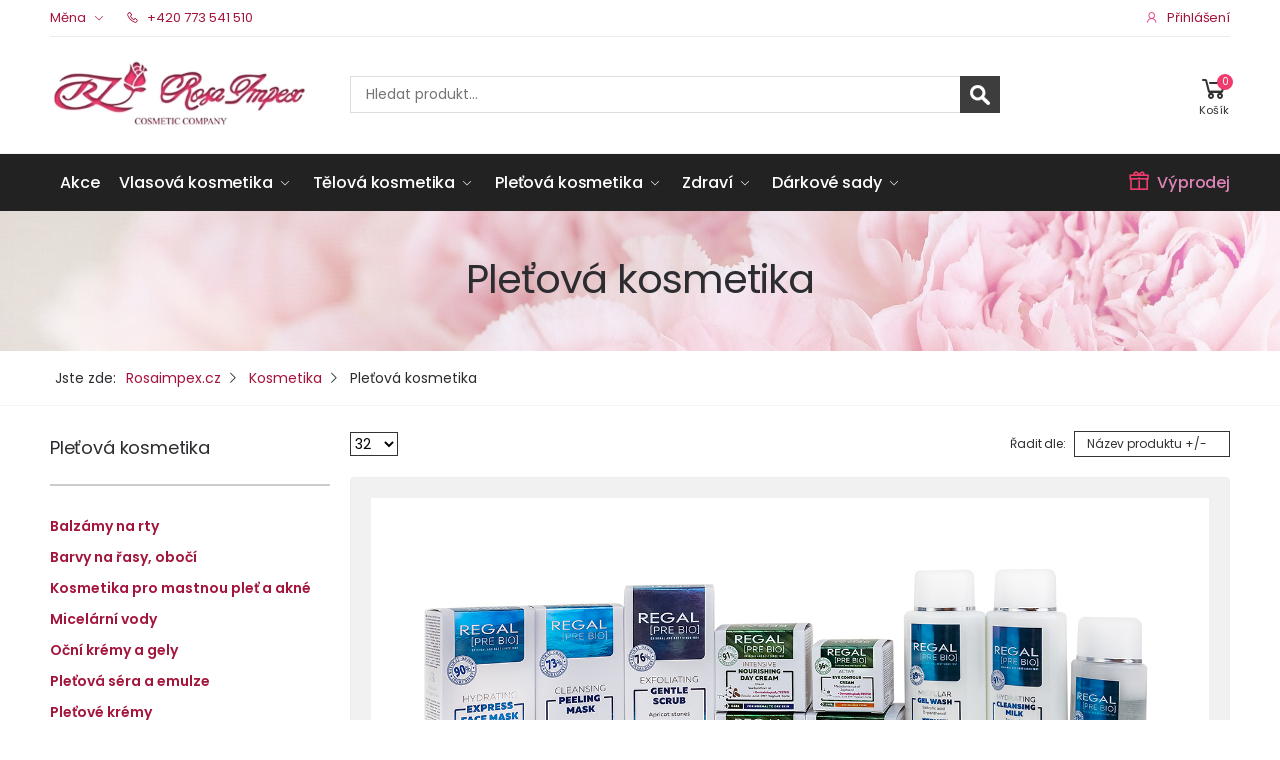

--- FILE ---
content_type: text/html; charset=utf-8
request_url: https://rosaimpex.cz/index.php/kosmetika/52/pletova-kosmetika/by,ordering,product_name?language=cs-CZ&keyword=
body_size: 15528
content:
<!DOCTYPE html>
<html lang="cs-cz" dir="ltr">
<head>
	<link rel="preconnect" href="https://fonts.gstatic.com" crossorigin />
	<link rel="preconnect" href="https://fonts.googleapis.com" crossorigin />
<meta http-equiv="X-UA-Compatible" content="IE=edge">
<meta name="viewport" content="width=device-width, initial-scale=1, shrink-to-fit=no">


<link href="https://fonts.googleapis.com/css2?family=Poppins:wght@300;400;500;600&display=swap" rel="stylesheet"> 
<meta charset="utf-8" />
	<base href="https://rosaimpex.cz/index.php/kosmetika/52/pletova-kosmetika/by,ordering,product_name" />
	<meta name="robots" content="max-snippet:-1,max-image-preview:large,max-video-preview:-1" />
	<meta name="author" content="valia" />
	<meta name="title" content="Pleťová kosmetika" />
	<meta name="description" content="Pleťová kosmetika. Bez parabenu, alergenů. Kosmetika pro vrásky a stárnoucí pleť, stařecké skvrny, problematickou pleť, čištění pleti, pleťové masky, pleťové krémy, pleťová séra a emulze, problematickou mastnou pleť, oční krém, vše najdete u nás v nabídce vyberete si podle typ pokožky." />
	<meta name="generator" content="Joomla! - Open Source Content Management" />
	<title>Pleťová kosmetika | Kosmetika Rosaimpex</title>
	<link href="https://rosaimpex.cz/index.php/kosmetika/52/pletova-kosmetika" rel="canonical" />
	<link href="/index.php/kosmetika/52/pletova-kosmetika/by,ordering,product_name?language=cs-CZ&keyword=&format=feed&type=rss" rel="alternate" type="application/rss+xml" title="RSS 2.0" />
	<link href="/index.php/kosmetika/52/pletova-kosmetika/by,ordering,product_name?language=cs-CZ&keyword=&format=feed&type=atom" rel="alternate" type="application/atom+xml" title="Atom 1.0" />
	<link href="/templates/rosaimpex/favicon.ico" rel="shortcut icon" type="image/vnd.microsoft.icon" />
	<link href="/components/com_virtuemart/assets/css/jquery.fancybox-1.3.4.css?vmver=eb06f3a0" rel="stylesheet" />
	<link href="/templates/rosaimpex/css/line-awesome.min.css?d09c1ac43876b9043b6edf3bc94f22f5" rel="stylesheet" />
	<link href="/templates/rosaimpex/css/bootstrap.min.css?d09c1ac43876b9043b6edf3bc94f22f5" rel="stylesheet" />
	<link href="/templates/rosaimpex/css/style.css?d09c1ac43876b9043b6edf3bc94f22f5" rel="stylesheet" />
	<link href="/templates/rosaimpex/css/owl.carousel.css?d09c1ac43876b9043b6edf3bc94f22f5" rel="stylesheet" />
	<link href="/templates/rosaimpex/css/magnific-popup.css?d09c1ac43876b9043b6edf3bc94f22f5" rel="stylesheet" />
	<link href="/templates/rosaimpex/css/user.css?d09c1ac43876b9043b6edf3bc94f22f5" rel="stylesheet" />
	<link href="/modules/mod_vm_extralarge_menu/css/254/e0808de4994a8cb7c0edfb8389db75bf.css" rel="stylesheet" />
	<link href="/modules/mod_vm_extralarge_menu/css/custom.css" rel="stylesheet" />
	<style>
body>div:nth-child(1)>section.contentblock>div.container.mainblock>div.row>div.mainlab.col-sm-9.col-md-9>div.cart-view>form:nth-child(2)>fieldset.vm-fieldset-pricelist>table.cart-summary{text-transform:lowercase !important;font-variant:small-caps !important;}body>div:nth-child(1)>section.contentblock>div.container.mainblock>div.row>div.mainlab.col-sm-9.col-md-9>div.cart-view>form:nth-child(2)>fieldset.vm-fieldset-pricelist>table.cart-summary>tbody>tr.sectiontableentry1:nth-child(6)>td:nth-child(1)>fieldset.vm-payment-shipment-select.vm-shipment-select>div.vm-shipment-plugin-single:nth-child(3)>div.bypv>div.bypv.bypv_pickupatplace_form.fl_inline>div.bypv_searchbox>select.bypv_pickupatplace_input{background:linear-gradient(90deg, rgb(250,249,249)  100%,black  100%) !important;color:#000000 !important;}
	</style>
	<script type="application/json" class="joomla-script-options new">{"csrf.token":"2cee1ad842bad06782a9dd9030696321","system.paths":{"root":"","base":""},"joomla.jtext":{"MOD_CF_FILTERING_INVALID_CHARACTER":"Chybn\u00fd vstup. Pros\u00edm pou\u017eijte pouze \u010d\u00edseln\u00e9 hodnoty.","MOD_CF_FILTERING_PRICE_MIN_PRICE_CANNOT_EXCEED_MAX_PRICE":"MOD_CF_FILTERING_PRICE_MIN_PRICE_CANNOT_EXCEED_MAX_PRICE","MOD_CF_FILTERING_MIN_CHARACTERS_LIMIT":"Zadejte nejm\u00e9n\u011b 2 znaky"},"system.keepalive":{"interval":840000,"uri":"\/index.php\/component\/ajax\/?format=json"}}</script>
	<script src="/media/jui/js/jquery.min.js?d09c1ac43876b9043b6edf3bc94f22f5"></script>
	<script src="/media/jui/js/jquery-noconflict.js?d09c1ac43876b9043b6edf3bc94f22f5"></script>
	<script src="/media/jui/js/jquery-migrate.min.js?d09c1ac43876b9043b6edf3bc94f22f5"></script>
	<script src="/media/system/js/core.js?d09c1ac43876b9043b6edf3bc94f22f5"></script>
	<script src="/media/system/js/mootools-core.js?d09c1ac43876b9043b6edf3bc94f22f5"></script>
	<script src="/components/com_virtuemart/assets/js/vmsite.js?vmver=eb06f3a0"></script>
	<script src="/components/com_virtuemart/assets/js/vmprices.js?vmver=eb06f3a0"></script>
	<script src="/components/com_virtuemart/assets/js/fancybox/jquery.fancybox-1.3.4.pack.js?vmver=eb06f3a0"></script>
	<script src="/templates/rosaimpex/js/lazysizes.min.js?d09c1ac43876b9043b6edf3bc94f22f5"></script>
	<script src="/templates/rosaimpex/js/main.min.js?d09c1ac43876b9043b6edf3bc94f22f5"></script>
	<script src="/templates/rosaimpex/js/user.js?d09c1ac43876b9043b6edf3bc94f22f5"></script>
	<script src="/modules/mod_virtuemart_cart/assets/js/update_cart.js?vmver=eb06f3a0"></script>
	<!--[if lt IE 9]><script src="/media/system/js/polyfill.event.js?d09c1ac43876b9043b6edf3bc94f22f5"></script><![endif]-->
	<script src="/media/system/js/keepalive.js?d09c1ac43876b9043b6edf3bc94f22f5"></script>
	<script>
if (typeof(VirtueMartCart_byPV) !== 'undefined') VirtueMartCart_byPV.clearFieldsLocal(true, true); else if (typeof(Storage) !== 'undefined') { sessionStorage.setItem('bypv.virtuemartcart.bt', null);sessionStorage.setItem('bypv.virtuemartcart.st', null); }//<![CDATA[ 
if (typeof Virtuemart === "undefined"){
	var Virtuemart = {};}
var vmSiteurl = 'https://rosaimpex.cz/' ;
Virtuemart.vmSiteurl = vmSiteurl;
var vmLang = '&lang=cs';
Virtuemart.vmLang = vmLang; 
var vmLangTag = 'cs';
Virtuemart.vmLangTag = vmLangTag;
var Itemid = '&Itemid=2799';
Virtuemart.addtocart_popup = "1" ; 
var vmCartError = Virtuemart.vmCartError = "Došlo k chybě při aktualizaci vašeho košíku";
var usefancy = true; //]]>

jQuery(document).ready(function() {
	jQuery('#currencySelector ul li').click(function(el) {
		jQuery('#virtuemart_currency_id').attr('value', jQuery(this).attr('rel'));
		jQuery('#currencySelector').submit();	
	});	
});

	</script>
	<style type="text/css">
 #vm_ajax_search_results2281 {margin-left:0px;margin-top:0px;} 
 .res_a_s.geniusGroove {
  border: none!important;
}  

#vm_ajax_search_results2281.res_a_s.geniusGroove {
width: 650px!important;
}

#vm_ajax_search_results2281 .GeniusCustomModuleDivWrapper {
  width: 183px;
}
#vm_ajax_search_results2281 .GeniusProductsMasterWrapperprblock .GeniusProductsMasterWrapper .innerGeniusDivResults {
  width: calc(100% - 203px);
}

</style> 
	<script type="text/javascript">
          var search_timer = new Array(); 
		  var search_has_focus = new Array(); 
		  var op_active_el = null;
		  var op_active_row = null;
          var op_active_row_n = parseInt("0");
		  var op_last_request = ""; 
          var op_process_cmd = "href"; 
		  var op_controller = ""; 
		  var op_lastquery = "";
		  var op_maxrows = 9; 
		  var op_lastinputid = "vm_ajax_search_search_str2281";
		  var op_currentlang = "cs-CZ";
		  var op_lastmyid = "281"; 
		  var op_ajaxurl = "https://rosaimpex.cz/index.php?option=com_ajax&module=genius_vm_ajax_search_vm3&method=getGeniusVMSearchResults&format=raw&Itemid=2799";
		  var op_savedtext = new Array(); 
	</script>
	<link rel="stylesheet" type="text/css" href="https://rosaimpex.cz/modules/mod_genius_vm_ajax_search_vm3/css/genius_vm_ajax_search_vm3.css" media="all" />
	<script type="text/javascript" src="https://rosaimpex.cz/modules/mod_genius_vm_ajax_search_vm3/js/vmajaxsearch.js"></script>
 
	<script type="text/javascript">
  /* <![CDATA[ */
  // global variable for js
  
   
   search_timer[281] = null; 
   search_has_focus[281] = false; 
   
   jQuery(document).ready(function() {
     //jQuery(document).keydown(function(event) { handleArrowKeys(event); }); 
     // document.onkeypress = function(e) { handleArrowKeys(e); };
     if (document.body != null)
	 {
	   var div = document.createElement('div'); 
	   div.setAttribute('id', "vm_ajax_search_results2281"); 
	   div.setAttribute('class', "res_a_s geniusGroove  noModuleItem"); 
	   div.setAttribute('style', "200px;");
	   document.body.appendChild(div);
	   
	   var div2bg = document.createElement('div'); 
	   div2bg.setAttribute('id', "Genius_vm_ajax_search_BG");
	   div2bg.setAttribute('style', "");
	   div2bg.setAttribute('onclick', "closethedamnajax(281);");
	   div2bg.setAttribute('class', "geniusbgol281");
	   document.body.appendChild(div2bg);
	 }
     //document.body.innerHTML += '<div class="searchwrapper"><div class="res_a_s" id="vm_ajax_search_results2281" style="z-index: 9990; width: 200px;">&nbsp;</div></div>';
   });
   /* ]]> */
   
   </script>
  <script type="text/javascript">
    function doXSubmit(f, t_id)
    {
        valx = jQuery("#vm_ajax_search_search_str2"+t_id).val();
        //console.log("/index.php/component/search/?searchword="+valx+"&ordering=alpha&searchphrase=any&limit=1000&areas[0]=virtuemart");
        //document.location = "/index.php/component/search/?searchword="+valx+"&ordering=alpha&searchphrase=any&limit=1000&areas[0]=virtuemart";
        console.log("#");
        document.location = "#";

    }



function closethedamnajax() {
jQuery( ".GeniusAjaxModuleWrap a.GeniusCloseLinkModalPop" ).trigger( "click" );
jQuery("#Genius_vm_ajax_search_BG").hide();
}

jQuery( window ).resize(function() {
var eTop281 = jQuery("#vm_ajax_search_search_str2281").offset().top;
var eTopCalc281 = eTop281 + 40;
var eLeft281 = jQuery("#vm_ajax_search_search_str2281").offset().left;

jQuery("#vm_ajax_search_results2281").css({"top" : eTopCalc281 + "px", "left" : eLeft281 + "px"});

var ajaxwindowwidth281 = jQuery( "#vm_ajax_search_results2281" ).width();
var windowwidth = jQuery( window ).width();
if (ajaxwindowwidth281 >= windowwidth) {
jQuery("#vm_ajax_search_results2281").addClass( "ajaxframeismobile" );
} else {
jQuery("#vm_ajax_search_results2281").removeClass( "ajaxframeismobile" );
}
});



jQuery( document ).ready(function() {
var ajaxwindowwidth281 = jQuery( "#vm_ajax_search_results2281" ).width();
var windowwidth = jQuery( window ).width();
if (ajaxwindowwidth281 >= windowwidth) {
jQuery("#vm_ajax_search_results2281").addClass( "ajaxframeismobile" );
} else {
jQuery("#vm_ajax_search_results2281").removeClass( "ajaxframeismobile" );
}
});


</script>
	<!-- Start: Strukturovaná data Google -->
			 <script type="application/ld+json" data-type="gsd"> { "@context": "https://schema.org", "@type": "BreadcrumbList", "itemListElement": [ { "@type": "ListItem", "position": 1, "name": "Domů", "item": "https://rosaimpex.cz/index.php" }, { "@type": "ListItem", "position": 2, "name": "Kosmetika", "item": "https://rosaimpex.cz/index.php/kosmetika" }, { "@type": "ListItem", "position": 3, "name": "Pleťová kosmetika", "item": "https://rosaimpex.cz/index.php/kosmetika/52/pletova-kosmetika/by,ordering,product_name" } ] } </script>
			<!-- End: Strukturovaná data Google -->

<!-- Google tag (gtag.js) -->
<script async src="https://www.googletagmanager.com/gtag/js?id=G-15BWCMQY09"></script>
<script>
  window.dataLayer = window.dataLayer || [];
  function gtag(){dataLayer.push(arguments);}
  gtag('js', new Date());

  gtag('config', 'G-15BWCMQY09');
</script>
 
  <!-- Google tag (gtag.js) -->
<script async src="https://www.googletagmanager.com/gtag/js?id=AW-1004443680"></script>
<script>
  window.dataLayer = window.dataLayer || [];
  function gtag(){dataLayer.push(arguments);}
  gtag('js', new Date());

  gtag('config', 'AW-1004443680');
</script>


		<!-- Start GTM for Joomla by Analytics for Joomla -->
		<script>(function(w,d,s,l,i){w[l]=w[l]||[];w[l].push({'gtm.start':
		new Date().getTime(),event:'gtm.js'});var f=d.getElementsByTagName(s)[0],
		j=d.createElement(s),dl=l!='dataLayer'?'&l='+l:'';j.async=true;j.src=
		'//www.googletagmanager.com/gtm.js?id='+i+dl;f.parentNode.insertBefore(j,f);
		})(window,document,'script','dataLayer',' GTM-3CSMK72');</script>
		<!-- End GTM for Joomla by Analytics for Joomla -->
		<noscript>
			<style>
				img.jch-lazyload, iframe.jch-lazyload{
					display: none;
				}                               
			</style>                                
		</noscript>
		<script src="/media/com_jchoptimize/cache/js/92f1de1ebbadab02dbf858a1c7c3be1e154557d27e903de52681ff59e9c7973f.js" async></script>





	</head>
<body class="site com_virtuemart view-category no-layout no-task itemid-2799">
<!-- Start GTM for Joomla by Analytics for Joomla -->
<noscript><iframe src='//www.googletagmanager.com/ns.html?id= GTM-3CSMK72'
height='0' width='0' style='display:none;visibility:hidden'></iframe></noscript>
<!-- End GTM for Joomla by Analytics for Joomla -->
<div class="page-wrapper" id="top">
<header class="header header-hab hab-gray">
<div class="header-top">
<div class="container">
<div class="header-left">
<div class="header-dropdown">
     <a href="#">Měna</a>
         <div class="header-menu">
			<form action="https://rosaimpex.cz/index.php/kosmetika/52/pletova-kosmetika/by,ordering,product_name?language=cs-CZ&keyword=" method="post" id="currencySelector">
		<input type="hidden" id="virtuemart_currency_id" name="virtuemart_currency_id" value="" />
	<ul id="currencymenu"   class="vm-chzn-select">
	<li rel="33" class="active">Česk&aacute; koruna Kč</li>
	<li rel="47">Euro &euro;</li>
</ul>
</form> 
</div>
</div>
<a href="tel:+420773541510"><i class="icon-phone"></i> +420 773 541 510</a>
</div>
<div class="header-right">
<ul class="top-menu">
<!-- Horní menu start -->
<li><a href="#signin-modal" data-toggle="modal"><i class="la la-user"></i> Přihlášení</a></li>

    <div class="modal fade" id="signin-modal" tabindex="-1" role="dialog" aria-hidden="true">
        <div class="modal-dialog modal-dialog-centered" role="document">
            <div class="modal-content">
                <div class="modal-body">
                    <button type="button" class="close" data-dismiss="modal" aria-label="Zavřít okno">
                        <span aria-hidden="true"><i class="icon-close"></i></span>
                    </button>

                    <div class="form-box">
                        <div class="form-tab">
                            <ul class="nav nav-pills nav-fill nav-border-anim" role="tablist">
                                <li class="nav-item">
                                    <a class="nav-link active" id="signin-tab" data-toggle="tab" href="#signin" role="tab" aria-controls="signin" aria-selected="true">Přihlásit se</a>
                                </li>
                                <li class="nav-item">
                                    <a class="nav-link" id="register-tab" data-toggle="tab" href="#register" role="tab" aria-controls="register" aria-selected="false">Registrace</a>
                                </li>
                            </ul>
                            <div class="tab-content" id="tab-content-5">
                                <div class="tab-pane fade show active" id="signin" role="tabpanel" aria-labelledby="signin-tab">
                       
<form action="/index.php/kosmetika" method="post" id="login-form">
							
		<div id="form-login-username" class="form-group">
									<label for="modlgn-username">Uživatelské jméno</label>
					<input id="modlgn-username" type="text" name="username" class="form-control" tabindex="0" size="18" placeholder="Uživatelské jméno" />
						</div>
		<div id="form-login-password" class="form-group">
									<label for="modlgn-passwd">Heslo</label>
					<input id="modlgn-passwd" type="password" name="password" class="form-control" tabindex="0" size="18" placeholder="Heslo" />
							</div>
		
		<div id="form-login-submit" class="form-footer">
				<button type="submit" tabindex="0" name="Submit" class="btn btn-outline-primary-2 login-button"> <span>Přihlásit se</span>
                                                <i class="icon-long-arrow-right"></i></button>

																					
		<div id="form-login-remember" class="custom-control custom-checkbox">
		<input id="modlgn-remember" type="checkbox" name="remember" class="custom-control-input" value="yes"/><label for="modlgn-remember" class="custom-control-label">Pamatuj si mě</label>
		</div>
							 <a class="forgot-link" href="/index.php/nove-heslo">
					Zapomenuté heslo?</a>
		</div>
		<input type="hidden" name="option" value="com_users" />
		<input type="hidden" name="task" value="user.login" />
		<input type="hidden" name="return" value="aHR0cHM6Ly9yb3NhaW1wZXguY3ovaW5kZXgucGhwL2tvc21ldGlrYS81Mi9wbGV0b3ZhLWtvc21ldGlrYS9ieSxvcmRlcmluZyxwcm9kdWN0X25hbWU/bGFuZ3VhZ2U9Y3MtQ1oma2V5d29yZD0=" />
		<input type="hidden" name="2cee1ad842bad06782a9dd9030696321" value="1" />
	</form>

                                </div>
                                <div class="tab-pane fade" id="register" role="tabpanel" aria-labelledby="register-tab">
								<div class="form-footer">
								<p>Zaregistrujte se u nás v eshopu a Vaše nákupy budou ještě výhodnější. Získáte zákaznické slevy a další výhody.</p>
								<h5 class="text-center">Výhody registrace</h5>
<ul class="list-unstyled extra">
	<li><i class="la la-heart"></i> zákaznické<br>slevy</li>
	<li><i class="la la-clock-o"></i> rychlejší<br>nákup</li>
	<li><i class="la la-check-circle-o"></i> sledování<br>objednávek</li>
	<li><i class="la la-star"></i> hodnocení<br>zboží</li>	
</ul></div>
                   								<a class="btn btn-outline-primary-2" href="/index.php/component/users/?view=registration&amp;Itemid=1388">
					Vytvořit účet <span class="icon-arrow-right"></span></a>
			                                </div>
                            </div>
                        </div>
                    </div>
                </div>
            </div>
        </div>
    </div>
<!-- Horní menu konec -->
</ul>
</div>
</div>
</div>
<div class="header-middle">
<div class="container">
<div class="header-left">
<button class="mobile-menu-toggler">
<span class="sr-only">Menu pro mobil</span>
<i class="icon-bars"></i>
</button>
<!-- Logo start -->
<a class="logo" href="/">
<img src="https://rosaimpex.cz/images/logo-rosa-impex.jpg" alt="Kosmetika Rosaimpex Vlasová, tělová a pleťová kosmetika Rosaimpex"  width="260" height="75"/></a>
<!-- Logo konec -->
</div>
<!-- Vyhledávání start -->
<div class="header-center">

<div class="GeniusAjaxInputMaster templatestyledefault">

<form name="pp_search281" id="pp_search2.281" action="/index.php/kosmetika/results,1-32?search=true" method="get">
<div class="afterspecialdiv">
<input placeholder="Hledat produkt..." class="inputbox" maxlength="30" size="30" id="vm_ajax_search_search_str2281" name="keyword" type="text" value="" autocomplete="off" onfocus="javascript:search_vm_ajax_live(this, '10', 'cs-CZ', '281', 'https://rosaimpex.cz/index.php?option=com_ajax&module=genius_vm_ajax_search_vm3&method=getGeniusVMSearchResults&format=raw&Itemid=2799', 'none', '120', '0', '#f9f5f2', '650');" onkeyup="javascript:search_vm_ajax_live(this, '10', 'cs-CZ', '281', 'https://rosaimpex.cz/index.php?option=com_ajax&module=genius_vm_ajax_search_vm3&method=getGeniusVMSearchResults&format=raw&Itemid=2799', 'none', '120', '0', '#f9f5f2', '650');"/>
<input class="genius-search-submit" type="submit" value="">
<div class="searchabsolutegeniusclick"></div>
<div class="searchabsolutegeniusclick coverbggeniussrch"><span class="fa fa-search"></span></div>
</div>

<input type="hidden" id="saved_vm_ajax_search_search_str2281" value="Vyhledat" />

<input type="hidden" name="option" value="com_virtuemart" />
<input type="hidden" name="page" value="shop.browse" />
<input type="hidden" name="search" value="true" />
<input type="hidden" name="view" value="category" />
<input type="hidden" name="limitstart" value="0" />
		
</form>
</div>

</div>
<!-- Vyhledávání konec -->
<div class="header-right">
<!-- Košík -->
<div class="vmCartModule dropdown cart-dropdown " id="vmCartModule">
<a href="#" class="dropdown-toggle" role="button" data-toggle="dropdown" aria-haspopup="true" aria-expanded="false" data-display="static">
<div class="icon">
<i class="la la-shopping-cart"></i>
<span class="cart-count">0</span>
</div>
<p>Košík</p>
</a>
<div class="dropdown-menu dropdown-menu-right">
	<div class="hiddencontainer" style="display: none;">
		<div class="vmcontainer dropdown-cart-products">
			<div class="product_row product">
			<div class="product-cart-details">
			<p class="product-title product_name"></p>
			<span class="cart-product-info">
				<span class="quantity cart-product-qty"></span>&nbsp;x&nbsp;
			</span>
			</div>
<figure class="product-image-container item-info image"></figure>
			</div>
		</div>
</div>
	<div class="vm_cart_products">
		<div class="vmcontainer dropdown-cart-products">
				</div>
</div>			
<div class="total_products">košík je prázdný</div>
<div class="total dropdown-cart-total">
		</div>
<div class="show_cart dropdown-cart-action">
	</div>

<div class="payments-signin-button" ></div></div>
<noscript>
Počkejte prosím</noscript>
</div>


</div>
</div>
</div>
<div class="header-bottom sticky-header">
<div class="container">
<!-- eshop menu start -->
<div class="header-left">

</div>
<!-- eshop menu konec -->
<div class="header-center">
<!-- Horní menu start -->
<nav class="main-nav">
<ul class="menu sf-arrows mod-list">
<li class="item-2800"><a href="/index.php/akce" >Akce</a></li><li>
<a href="/index.php/kosmetika/47/vlasova-kosmetika" class="sf-with-ul">Vlasová kosmetika</a>

<div class="megamenu megamenu-md">
<div class="row no-gutters">
<div class="col-md-10">
<div class="menu-col">
<div class="row">
<div class="col-md-6">
<div class="menu-title">Barvy a masky</div>
<ul>
<li><a href="/index.php/kosmetika/25/vlasova-kosmetika/barvy-na-vlasy/henna-na-vlasy">Henna na vlasy</a></li>
<li><a href="/index.php/kosmetika/46/vlasova-kosmetika/barvy-na-vlasy/barvici-balzamy-leganza-7-oils">Barvící balzámy</a></li>
<li><a href="/index.php/kosmetika/1/vlasova-kosmetika/barvy-na-vlasy">Barvy na vlasy</a></li>
<li><a href="/index.php/kosmetika/29/vlasova-kosmetika/vips-prestige-be-extreme-toner-na-vlasy">Tonery na vlasy</a></li>
<li><a href="/index.php/kosmetika/40/vlasova-kosmetika/barvy-na-vlasy/odbarvovace-kremovy-peroxidy">Odbarvovače na vlasy</a></li>
<li><a href="/index.php/kosmetika/7/vlasova-kosmetika/barvy-na-vlasy/odstranovace-barvy-na-vlasy">Odstraňovače barvy</a></li>
</ul>
</div>
<div class="col-md-6">
<div class="menu-title">Vlasová kosmetika</div>
<ul>
<li><a href="/index.php/kosmetika/4/vlasova-kosmetika/vlasova-regenerace/masky-na-vlasy">Masky na vlasy</a></li>
<li><a href="/index.php/kosmetika/73/vlasova-kosmetika/vlasova-regenerace/prirodni-sampony-na-vlasy">Přírodní šampony na vlasy</a></li>
<li><a href="/index.php/kosmetika/39/vlasova-kosmetika/vlasova-regenerace/sampony-pro-profesionalni-a-domaci-pouziti">Profesionální šampony</a></li>
<li><a href="/index.php/kosmetika/88/vlasova-kosmetika/vlasova-regenerace/sampony">Šampony na vlasy</a></li>
<li><a href="/index.php/kosmetika/57/vlasova-kosmetika/vlasova-regenerace/sampony-proti-lupum">Šampony proti lupům</a></li>
<li><a href="/index.php/kosmetika/49/vlasova-kosmetika/vlasova-regenerace/kondicionery-a-balzamy-vlasu">Kondicionéry a balzámy</a></li>
<li><a href="/index.php/kosmetika/2/vlasova-kosmetika/vips-prestige-specialni-pece-o-vlasy">Speciální péče o vlasy</a></li>
<li><a href="/index.php/kosmetika/3/vlasova-kosmetika/vlasova-regenerace/stylingove-pripravky">Stylingové přípravky</a></li>
<li><a href="/index.php/kosmetika/74/vlasova-kosmetika/vlasova-regenerace/vlasove-oleje">Vlasové oleje</a></li>
</ul>
</div>
</div>
</div>
</div>

<div class="col-md-2">
<div class="banner banner-overlay">
	<img class="jch-lazyload" src="[data-uri]" data-src="/images/menu/vlasy/vlasy.jpg" alt="vlasy.jpg" width="192" height="320" /><noscript><img src="/images/menu/vlasy/vlasy.jpg" alt="vlasy.jpg" width="192" height="320" /></noscript></div>
</div>
</div>
</div>
</li>	
<li>
<a href="/index.php/kosmetika/51/telova-kosmetika" class="sf-with-ul">Tělová kosmetika</a>

<div class="megamenu megamenu-md">
<div class="row no-gutters">
<div class="col-md-10">
<div class="menu-col">
<div class="row">
<div class="col-md-6">
<div class="menu-title">Tělová kosmetika</div>
<ul>
<li><a href="/index.php/kosmetika/103/telova-kosmetika/deodoranty-a-antiperspiranty">Deodoranty a antiperspiranty</a></li>
<li><a href="/index.php/kosmetika/105/telova-kosmetika/pripravky-do-koupele">Přípravky do koupele</a></li>
<li><a href="/index.php/kosmetika/65/telova-kosmetika/telove-peelingy">Tělové peelingy</a></li>
<li><a href="/index.php/kosmetika/44/telova-kosmetika/depilacni-sady">Depilační sady</a></li>
<li><a href="/index.php/kosmetika/23/telova-kosmetika/masazni-pripravky">Masážní přípravky</a></li>
<li><a href="/index.php/kosmetika/95/telova-kosmetika/mydla-a-peny-do-koupele">Mýdla a pěny do koupele</a></li>
<li><a href="/index.php/kosmetika/76/telova-kosmetika/opalovaci-kremy">Opalovací krémy</a></li>
<li><a href="/index.php/kosmetika/19/telova-kosmetika/pripravky-na-celulitidu-a-strie">Přípravky na celulitidu a strie</a></li>
<li><a href="/index.php/kosmetika/20/telova-kosmetika/pripravky-pro-peci-o-nohy">Přípravky pro péči o nohy</a></li>
<li><a href="/index.php/kosmetika/66/telova-kosmetika/pripravky-pro-peci-o-ruce-a-nehty">Přípravky pro péči o ruce a nehty</a></li>
<li><a href="/index.php/kosmetika/94/telova-kosmetika/sprchove-gely">Sprchové gely</a></li>
<li><a href="/index.php/kosmetika/18/telova-kosmetika/telove-kremy">Tělové krémy</a></li>
<li><a href="/index.php/kosmetika/75/darkove-sady/darkove-kosmeticke-sady-damske">Dárkové kosmetické sady</a></li>





</ul>
</div>
<div class="col-md-6">
<div class="menu-title">Pánská kosmetika</div>
<ul>
<li><a href="/index.php/kosmetika/104/panska-kosmetika/balzamy-po-holeni">Balzámy po holení</a></li>
<li><a href="/index.php/kosmetika/99/darkove-sady/panske-kosmeticke-sady">Pánské kosmetické sady</a></li>
<li><a href="/index.php/kosmetika/102/panska-kosmetika/pansky-sampon">Pánské šampony</a></li>
<li><a href="/index.php/kosmetika/101/panska-kosmetika/pece-o-vousy">Péče o vousy</a></li>
<li><a href="/index.php/kosmetika/81/panska-kosmetika/peny-a-gely-na-holeni">Pěny a gely na holení</a></li>
</ul>
</div>
</div>
</div>
</div>

<div class="col-md-2">
<div class="banner banner-overlay">
	<img class="jch-lazyload" src="[data-uri]" data-src="/images/menu/telo/telo.jpg" alt="telo.jpg" width="154" height="300" /><noscript><img src="/images/menu/telo/telo.jpg" alt="telo.jpg" width="154" height="300" /></noscript></div>
</div>
</div>
</div>
</li>	
<li>
<a href="/index.php/kosmetika/52/pletova-kosmetika" class="sf-with-ul">Pleťová kosmetika</a>

<div class="megamenu megamenu-md">
<div class="row no-gutters">
<div class="col-md-12">
<div class="menu-col">
<div class="row">
<div class="col-md-12">
<div class="menu-title">Pleťová kosmetika</div>
<ul>



<li><a href="/index.php/kosmetika/11/pletova-kosmetika/problematickou-mastnou-plet">Kosmetika pro mastnou pleť a akné</a></li>
<li><a href="/index.php/kosmetika/2/pletova-kosmetika/micelarni-vody">Micelární vody</a></li>
<li><a href="/index.php/kosmetika/89/pletova-kosmetika/ocni-kremy-a-gely">Oční krémy a gely</a></li>
<li><a href="/index.php/kosmetika/5/pletova-kosmetika/pletova-sera-a-emulze">Pleťová séra a emulze</a></li>
<li><a href="/index.php/kosmetika/10/pletova-kosmetika/pletove-kremy">Pleťové krémy</a></li>
<li><a href="/index.php/kosmetika/90/pletova-kosmetika/pletove-masky">Pleťové masky</a></li>
<li><a href="/index.php/kosmetika/8/pletova-kosmetika/pripravky-na-cisteni-pleti">Přípravky na čištění pleti</a></li>
<li><a href="/index.php/kosmetika/12/pletova-kosmetika/pripravky-na-starecke-skvrny">Přípravky na stařecké skvrny</a></li>
<li><a href="/index.php/kosmetika/70/pletova-kosmetika/pripravky-na-vrasky-a-starnouci-plet">Přípravky na vrásky a stárnoucí pleť</a></li>
<li><a href="/index.php/kosmetika/75/darkove-sady/darkove-kosmeticke-sady-damske">Dárkové kosmetické sady</a></li>
</ul>
</div> 
</div>
</div>
</div>
</div>
</div>
<li>
<a href="/index.php/kosmetika/92/kosmetika-a-zdravi" class="sf-with-ul">Zdraví</a>

<div class="megamenu megamenu-md centered">
<div class="row no-gutters">
<div class="col-md-8">
<div class="menu-col">
<div class="row">
<div class="col-md-12">
<div class="menu-title">Kosmetika a zdraví</div>
<ul>
<li><a href="/index.php/kosmetika/82/kosmetika-a-zdravi/dezinfekce">Dezinfekce</a></li>
<li><a href="/index.php/kosmetika/93/kosmetika-a-zdravi/repelenty">Repelenty</a></li>
<li><a href="/index.php/kosmetika/96/kosmetika-a-zdravi/ustni-vody">Ústní vody</a></li>

</ul>
</div>
</div>
</div>
</div>

<div class="col-md-4">
<div class="banner banner-overlay">
</div>
</div>
</div>
</div>
</li>	
<li>
<a href="/index.php/kosmetika/59/darkove-sady" class="sf-with-ul">Dárkové sady</a>
<div class="megamenu megamenu-md last">
<div class="row no-gutters">
<div class="col-md-12">
<div class="menu-col">
<div class="row">
<div class="col-md-12">
<div class="menu-title">Dárkové sady</div>
<ul>
<li><a href="/index.php/kosmetika/75/darkove-sady/darkove-kosmeticke-sady-damske">Dámské kosmetické sady</a></li>
<li><a href="/index.php/kosmetika/99/panska-kosmetika/panske-kosmeticke-sady">Pánské kosmetické sady</a></li>
</ul>
</div>
</div>
</div>
</div>
</div>
</div>
</li>
</ul>
</nav>

<!-- Horní menu konec -->
</div>
<div class="header-right">
<p><i class="la la-gift"></i></p>
<p><a href="/index.php/akce">Výprodej</a></p>

</div>
</div>
</div>
</header>
<main id="content" class="main">
<div id="system-message-container" class="container">
	</div>
	 


				


<div class="page-content">
<div id="bd_results" role="region" aria-live="polite">
                <div id="cf_res_ajax_loader"></div>
                    <div class="page-header text-center d-none d-md-block" style="background-image: url('/images/kosmetika_rosa.jpg')">
        		<div class="container">
				<h1 class="page-title">Pleťová kosmetika</h1>

        		</div>
        	</div>
            <nav aria-label="breadcrumb" class="breadcrumb-nav mb-2 d-none d-md-block">
			<div class="container">
                <div aria-label="breadcrumbs" role="navigation">
	<ul  class="breadcrumb">
					<li>
				Jste zde: 			</li>
		
						<li  >
										<a  href="/index.php" class="pathway"><span itemprop="name">Rosaimpex.cz</span></a>
															<span class="divider"><i class="la la-angle-right"></i></span>
										<meta  content="1">
				</li>
							<li  >
										<a  href="/index.php/kosmetika" class="pathway"><span itemprop="name">Kosmetika</span></a>
															<span class="divider"><i class="la la-angle-right"></i></span>
										<meta  content="2">
				</li>
							<li   class="active">
					<span itemprop="name">
					Pleťová kosmetika					</span>
					<meta  content="3">
				</li>
				</ul>
</div>
			</div>
            </nav>            
			 <div class="container">
                    <div class="row">
                        <div class="col-lg-12">

</div>
 </div>
</div>
<div class="browse-view container">
 	<div class="row">
                		<div class="col-lg-9 ">
						                			<div class="toolbox"> 
<div class="toolbox-left">
 <div class="toolbox-info"> <div class="select-custom"><select id="limit" name="limit" class="inputbox" size="1" onchange="window.top.location.href=this.options[this.selectedIndex].value">
	<option value="/index.php/kosmetika/52/pletova-kosmetika/by,ordering,product_name/results,1-20?language=cs-CZ&amp;keyword=">20</option>
	<option value="/index.php/kosmetika/52/pletova-kosmetika/by,ordering,product_name?language=cs-CZ&amp;keyword=" selected="selected">32</option>
	<option value="/index.php/kosmetika/52/pletova-kosmetika/by,ordering,product_name/results,1-40?language=cs-CZ&amp;keyword=">40</option>
	<option value="/index.php/kosmetika/52/pletova-kosmetika/by,ordering,product_name/results,1-80?language=cs-CZ&amp;keyword=">80</option>
	<option value="/index.php/kosmetika/52/pletova-kosmetika/by,ordering,product_name/results,1-200?language=cs-CZ&amp;keyword=">200</option>
</select>
<span> 
</span></div>
   </div>
</div>

	<div class="toolbox-right">	  <div class="vm-order-list">
 <!-- <span class="vmgrid" onclick="vmchange('grid')"><i class="las la-th"></i></span>
	 <span class="vmlist" onclick="vmchange('list')"><i class="las la-th-list"></i></span>  -->
	   </div> 
                					<div class="toolbox-sort vm-order-list">
                						<label for="sortby">Řadit dle:</label>              				
											<div class="orderlistcontainer"><div class="title"></div><div class="activeOrder"><a title="+/-" href="/index.php/kosmetika/52/pletova-kosmetika/by,pc.ordering,product_name/dirDesc?language=cs-CZ&keyword=">Název produktu +/-</a></div><div class="orderlist"><div><a title="Název produktu" href="/index.php/kosmetika/52/pletova-kosmetika/by,nazev?language=cs-CZ&keyword=">Název produktu</a></div><div><a title="Datum vytvoření" href="/index.php/kosmetika/52/pletova-kosmetika/by,datum_vytvoreni?language=cs-CZ&keyword=">Datum vytvoření</a></div><div><a title="Kód zboží" href="/index.php/kosmetika/52/pletova-kosmetika/by,produkt_sku?language=cs-CZ&keyword=">Kód zboží</a></div><div><a title="Číslo výrobce" href="/index.php/kosmetika/52/pletova-kosmetika/by,product_mpn?language=cs-CZ&keyword=">Číslo výrobce</a></div><div><a title="Jméno výrobce" href="/index.php/kosmetika/52/pletova-kosmetika/by,nazev_vyrobce?language=cs-CZ&keyword=">Jméno výrobce</a></div><div><a title="Cena produktu" href="/index.php/kosmetika/52/pletova-kosmetika/by,cena?language=cs-CZ&keyword=">Cena produktu</a></div><div><a title="GTIN" href="/index.php/kosmetika/52/pletova-kosmetika/by,product_gtin?language=cs-CZ&keyword=">GTIN</a></div></div></div>                					</div>
                				</div>
</div>
							   <span class="vm-page-counter"></span>
								<div class="catdescritp"><p><img class="jch-lazyload" src="[data-uri]" data-src="/images/pletova-kosmetika.jpg" alt="pletova kosmetika" width="1400" height="650" style="display: block; margin-left: auto; margin-right: auto;" /><noscript><img src="/images/pletova-kosmetika.jpg" alt="pletova kosmetika" width="1400" height="650" style="display: block; margin-left: auto; margin-right: auto;" /></noscript></p>
<p>&nbsp;</p>
<p>Pleťová kosmetika. Bez parabenu, alergenů. Kosmetika pro&nbsp;vrásky a stárnoucí pleť, stařecké skvrny, problematickou pleť, čištění pleti, pleťové masky, pleťové krémy, pleťová séra a emulze, problematickou mastnou pleť, oční krém, vše najdete u nás v&nbsp;nabídce vyberete si podle typ pokožky.</p></div>
</div>
<aside class="col-lg-3 order-lg-first">
<div class="sidebar sidebar-shop"><div class="widget widget-clean"><label>Pleťová kosmetika</label></div>
<div class="widget widget-cats">
<ul class="VMmenu" id="VMmenu28_48882">
		<li class="VmClose">
			</li>
		<li class="VmClose">
			</li>
		<li class="VmClose">
			</li>
		<li class="VmClose">
			</li>
		<li class="vmopen">
				<ul>
						<li>
			<a href="/index.php/kosmetika/110/pletova-kosmetika/balzamy-na-rty" class="">Balzámy na rty</a>			</li>
						<li>
			<a href="/index.php/kosmetika/106/pletova-kosmetika/barvy-na-rasy-oboci" class="">Barvy na řasy, obočí</a>			</li>
						<li>
			<a href="/index.php/kosmetika/11/pletova-kosmetika/problematickou-mastnou-plet" class="">Kosmetika pro mastnou pleť a akné</a>			</li>
						<li>
			<a href="/index.php/kosmetika/2/pletova-kosmetika/micelarni-vody" class="">Micelární vody</a>			</li>
						<li>
			<a href="/index.php/kosmetika/89/pletova-kosmetika/ocni-kremy-a-gely" class="">Oční krémy a gely</a>			</li>
						<li>
			<a href="/index.php/kosmetika/5/pletova-kosmetika/pletova-sera-a-emulze" class="">Pleťová séra a emulze</a>			</li>
						<li>
			<a href="/index.php/kosmetika/10/pletova-kosmetika/pletove-kremy" class="">Pleťové krémy</a>			</li>
						<li>
			<a href="/index.php/kosmetika/90/pletova-kosmetika/pletove-masky" class="">Pleťové masky</a>			</li>
						<li>
			<a href="/index.php/kosmetika/24/pletova-kosmetika/pletovy-peeling" class="">Pleťový peeling</a>			</li>
						<li>
			<a href="/index.php/kosmetika/8/pletova-kosmetika/pripravky-na-cisteni-pleti" class="">Přípravky na čištění pleti</a>			</li>
						<li>
			<a href="/index.php/kosmetika/12/pletova-kosmetika/pripravky-na-starecke-skvrny" class="">Přípravky na Stařecké skvrny</a>			</li>
						<li>
			<a href="/index.php/kosmetika/70/pletova-kosmetika/pripravky-na-vrasky-a-starnouci-plet" class="">Přípravky na vrásky a stárnoucí pleť</a>			</li>
					</ul>
			</li>
		<li class="VmClose">
			</li>
		<li class="VmClose">
			</li>
		<li class="VmClose">
			</li>
	</ul>
</div></div>			
</aside>
</div>
</div>

<script   id="ready.vmprices-js" type="text/javascript" >//<![CDATA[ 
jQuery(document).ready(function($) {

		Virtuemart.product($("form.product"));
}); //]]>
</script><script   id="vm-hover-js" type="text/javascript" >//<![CDATA[ 
jQuery(document).ready(function () {
	jQuery('.orderlistcontainer').hover(
		function() { jQuery(this).find('.orderlist').stop().show()},
		function() { jQuery(this).find('.orderlist').stop().hide()}
	)
}); //]]>
</script><script   id="popups-js" type="text/javascript" >//<![CDATA[ 
jQuery(document).ready(function($) {
		
		$('a.ask-a-question, a.printModal, a.recommened-to-friend, a.manuModal').click(function(event){
		  event.preventDefault();
		  $.fancybox({
			href: $(this).attr('href'),
			type: 'iframe',
			height: 550
			});
		  });
		
	}); //]]>
</script>
                </div>
</div>

</main>
<footer class="footer">
<div class="footer-middle">
<div class="container">
<div class="rosaimpex"></div>
<div class="row">
<div class="col-sm-6 col-lg-3">
<div class="widget widget-about">
<h4 class="widget-title">Kde nás najdete</h4>
<p>ROSAIMPEX s.r.o. <br />Černozemní 42, 62700 <br />Brno&nbsp;IČ: 27680665<br /> DIČ: CZ27680665</p>
<div class="social-icons"><a href="https://cs-cz.facebook.com/rosaimpexcz.rosaimpex/" target="_blank" rel="noopener noreferrer" class="social-icon" title="Facebook kosmetika Rosaimpex"><i class="icon-facebook-f"></i></a> <a href="https://www.instagram.com/rosa.impex/?hl=cs" target="_blank" rel="noopener noreferrer" class="social-icon" title="Instagram kosmetika Rosaimpex"><i class="icon-instagram"></i></a></div>

</div>
</div>
<div class="col-sm-6 col-lg-3">
<div class="widget">
<h4 class="widget-title">Rosaimpex</h4>
<ul class="widget-list">
<li class="item-561 active"><a href="/index.php/uvod/o-nas" >O nás</a></li><li class="item-632"><a href="/index.php/uvod/kontakty" >Kontakty</a></li><li class="item-499"><a href="/index.php/uvod/aktuality" >Aktuality</a></li></ul>

</div>
</div>
<div class="col-sm-6 col-lg-3">
<div class="widget">
<h4 class="widget-title">Informace</h4>
<ul class="widget-list">
<li class="item-500"><a href="/index.php/obchodni-podminky" >Obchodní podmínky</a></li><li class="item-501"><a href="/index.php/moznosti-platby" >Možnosti platby</a></li><li class="item-502"><a href="/index.php/moznosti-dopravy" >Možnosti dopravy</a></li><li class="item-531"><a href="/index.php/velkoobchod" >Velkoobchod</a></li><li class="item-1885"><a href="/index.php/ochrana-osobnich-udaju" >Ochrana osobních údajů</a></li></ul>

</div>
</div>
<div class="col-sm-6 col-lg-3">
<div class="widget">
<h4 class="widget-title">Váš účet</h4>
<ul class="widget-list">
<li class="item-1384"><a href="/index.php/kosik" >Košík</a></li><li class="item-2801"><a href="/index.php/ucet" >Účet v e-shopu</a></li><li class="item-2803"><a href="/index.php/objednavky" >Objednávky</a></li><li class="item-2805"><a href="/index.php/nove-heslo" >Nové heslo</a></li><li class="item-2812"><a href="/index.php/mapa-webovych-stranek" >Mapa stránek</a></li></ul>

</div>
</div>
</div>
</div>
</div>
<div class="footer-bottom">
<div class="container">
<p class="footer-copyright"><img class="jch-lazyload" src="[data-uri]" data-src="/images/platby.png" alt="Platební metody Rosaimpex" width="153" height="125" /><noscript><img src="/images/platby.png" alt="Platební metody Rosaimpex" width="153" height="125" /></noscript></p>
<p class="footer-copyright">&copy; 2026 Kosmetika Rosaimpex s.r.o. Tel.: <a href="tel:+420773541510">+420 773 541 510</a>.</p>
<p class="footer-copyright"><img class="jch-lazyload" src="[data-uri]" data-src="/images/rosa_impex_logo.png" alt="Kosmetika Rosaimpex" width="270" height="77" /><noscript><img src="/images/rosa_impex_logo.png" alt="Kosmetika Rosaimpex" width="270" height="77" /></noscript></p>
</div>
</div>
</footer>
</div>
<button id="scroll-top" title="Zpět nahoru"><i class="icon-arrow-up"></i></button>
<div class="mobile-menu-overlay"></div>
<div class="mobile-menu-container">
<div class="mobile-menu-wrapper">
<span class="mobile-menu-close"><i class="icon-close"></i></span>
<form action="/index.php/kosmetika/results,1-32?search=true" method="get" class="mobile-search">
<label for="mobile-search" class="sr-only">Vyhledat</label>
	<input name="keyword" id="mobile-search" maxlength="40" placeholder="Napište co hledáte ..." class="form-control" type="text"/><button type="submit" value="Hledat" class="btn btn-primary " onclick="this.form.keyword.focus();"><i class="icon-search"></i></button>

		<input type="hidden" name="limitstart" value="0" />
		<input type="hidden" name="option" value="com_virtuemart" />
		<input type="hidden" name="view" value="category" />
		<input type="hidden" name="virtuemart_category_id" value="0"/>
 </form>
<ul class="nav nav-pills-mobile nav-border-anim" role="tablist">
<li class="nav-item">
<a class="nav-link active" id="mobile-cats-link" data-toggle="tab" href="#mobile-cats-tab" role="tab" aria-controls="mobile-cats-tab" aria-selected="true">Kategorie</a>
</li>
<li class="nav-item">
<a class="nav-link" id="mobile-menu-link" data-toggle="tab" href="#mobile-menu-tab" role="tab" aria-controls="mobile-menu-tab" aria-selected="false">Značky</a>
</li>
</ul>
<div class="tab-content">
<div class="tab-pane fade show active" id="mobile-cats-tab" role="tabpanel" aria-labelledby="mobile-cats-link">

<div id="vm_extralarge_menu" class="">
<nav class="mobile-nav">
<ul class="vm_extralarge_menu mobile-menu" id="vm_menu28_83836">
<li ><a href="/index.php/akce" >AKCE</a></li><li class="parent"><a href="/index.php/kosmetika/47/vlasova-kosmetika" >Vlasová kosmetika</a><ul><li class="parent"><a href="/index.php/kosmetika/1/vlasova-kosmetika/barvy-na-vlasy" >Barvy na vlasy</a></li><li class="parent"><a href="/index.php/kosmetika/25/vlasova-kosmetika/henna-na-vlasy" >Henna na vlasy</a></li><li class="parent"><a href="/index.php/kosmetika/46/vlasova-kosmetika/barvici-balzamy-leganza-7-oils" >Barvící balzámy</a></li><li class="parent"><a href="/index.php/kosmetika/49/vlasova-kosmetika/kondicionery-a-balzamy-vlasu" >Kondicionéry a balzámy</a></li><li class="parent"><a href="/index.php/kosmetika/4/vlasova-kosmetika/masky-na-vlasy" >Masky na vlasy</a></li><li class="parent"><a href="/index.php/kosmetika/40/vlasova-kosmetika/odbarvovace-kremovy-peroxidy" >Odbarvovače na vlasy a peroxidy</a></li><li class="parent"><a href="/index.php/kosmetika/7/vlasova-kosmetika/odstranovace-barvy-na-vlasy" >Odstraňovače barvy na vlasy</a></li><li class="parent"><a href="/index.php/kosmetika/73/vlasova-kosmetika/prirodni-sampony-na-vlasy" >Přírodní šampony na vlasy</a></li><li class="parent"><a href="/index.php/kosmetika/88/vlasova-kosmetika/sampony" >Šampony na vlasy</a></li><li class="parent"><a href="/index.php/kosmetika/57/vlasova-kosmetika/sampony-proti-lupum" >Šampony proti lupům</a></li><li class="parent"><a href="/index.php/kosmetika/3/vlasova-kosmetika/stylingove-pripravky" >Stylingové přípravky</a></li><li class="parent"><a href="/index.php/kosmetika/29/vlasova-kosmetika/vips-prestige-be-extreme-toner-na-vlasy" >Tonery na vlasy</a></li><li class="parent"><a href="/index.php/kosmetika/74/vlasova-kosmetika/vlasove-oleje" >Vlasové oleje</a></li><li class="parent"><a href="/index.php/kosmetika/39/vlasova-kosmetika/sampony-pro-profesionalni-a-domaci-pouziti" >Profesionální šampony</a></li></ul></li><li ><a href="/index.php/kosmetika/13/pripravky-na-problematickou-plet" >Přípravky na problematickou pleť</a></li><li class="parent"><a href="/index.php/kosmetika/51/telova-kosmetika" >Tělová kosmetika</a><ul><li class="parent"><a href="/index.php/kosmetika/105/telova-kosmetika/pripravky-do-koupele" >Přípravky do koupele</a></li><li class="parent"><a href="/index.php/kosmetika/19/telova-kosmetika/pripravky-na-celulitidu-a-strie" >Přípravky na celulitidu a strie</a></li><li class="parent"><a href="/index.php/kosmetika/20/telova-kosmetika/pripravky-pro-peci-o-nohy" >Přípravky pro péči o nohy</a></li><li class="parent"><a href="/index.php/kosmetika/44/telova-kosmetika/depilacni-sady" >Depilační sady</a></li><li class="parent"><a href="/index.php/kosmetika/94/telova-kosmetika/sprchove-gely" >Sprchové gely</a></li><li class="parent"><a href="/index.php/kosmetika/95/telova-kosmetika/mydla-a-peny-do-koupele" >Mýdla a pěny do koupele</a></li><li class="parent"><a href="/index.php/kosmetika/103/telova-kosmetika/deodoranty-a-antiperspiranty" >Deodoranty a antiperspiranty</a></li><li class="parent"><a href="/index.php/kosmetika/76/telova-kosmetika/opalovaci-kremy" >Opalovací krémy</a></li><li class="parent"><a href="/index.php/kosmetika/23/telova-kosmetika/masazni-pripravky" >Masážní přípravky</a></li><li class="parent"><a href="/index.php/kosmetika/65/telova-kosmetika/telove-peelingy" >Tělové peelingy</a></li><li class="parent"><a href="/index.php/kosmetika/66/telova-kosmetika/pripravky-pro-peci-o-ruce-a-nehty" >Přípravky pro péči o ruce a nehty</a></li><li class="parent"><a href="/index.php/kosmetika/18/telova-kosmetika/telove-kremy" >Tělové krémy</a></li></ul></li><li class="parent active current"><a href="/index.php/kosmetika/52/pletova-kosmetika" class="active">Pleťová kosmetika</a><ul><li class="parent"><a href="/index.php/kosmetika/12/pletova-kosmetika/pripravky-na-starecke-skvrny" >Přípravky na Stařecké skvrny</a></li><li class="parent"><a href="/index.php/kosmetika/110/pletova-kosmetika/balzamy-na-rty" >Balzámy na rty</a></li><li class="parent"><a href="/index.php/kosmetika/24/pletova-kosmetika/pletovy-peeling" >Pleťový peeling</a></li><li class="parent"><a href="/index.php/kosmetika/10/pletova-kosmetika/pletove-kremy" >Pleťové krémy</a></li><li class="parent"><a href="/index.php/kosmetika/106/pletova-kosmetika/barvy-na-rasy-oboci" >Barvy na řasy, obočí</a></li><li class="parent"><a href="/index.php/kosmetika/11/pletova-kosmetika/problematickou-mastnou-plet" >Kosmetika pro mastnou pleť a akné</a></li><li class="parent"><a href="/index.php/kosmetika/5/pletova-kosmetika/pletova-sera-a-emulze" >Pleťová séra a emulze</a></li><li class="parent"><a href="/index.php/kosmetika/8/pletova-kosmetika/pripravky-na-cisteni-pleti" >Přípravky na čištění pleti</a></li><li class="parent"><a href="/index.php/kosmetika/89/pletova-kosmetika/ocni-kremy-a-gely" >Oční krémy a gely</a></li><li class="parent"><a href="/index.php/kosmetika/90/pletova-kosmetika/pletove-masky" >Pleťové masky</a></li><li class="parent"><a href="/index.php/kosmetika/70/pletova-kosmetika/pripravky-na-vrasky-a-starnouci-plet" >Přípravky na vrásky a stárnoucí pleť</a></li><li class="parent"><a href="/index.php/kosmetika/2/pletova-kosmetika/micelarni-vody" >Micelární vody</a></li></ul></li><li class="parent"><a href="/index.php/kosmetika/80/panska-kosmetika" >Pánská kosmetika</a><ul><li class="parent"><a href="/index.php/kosmetika/81/panska-kosmetika/peny-a-gely-na-holeni" >Pěny a gely na holení</a></li><li class="parent"><a href="/index.php/kosmetika/101/panska-kosmetika/pece-o-vousy" >Péče o vousy</a></li><li class="parent"><a href="/index.php/kosmetika/102/panska-kosmetika/pansky-sampon" >Pánské šampony</a></li><li class="parent"><a href="/index.php/kosmetika/104/panska-kosmetika/balzamy-po-holeni" >Balzámy po holení</a></li></ul></li><li class="parent"><a href="/index.php/kosmetika/92/kosmetika-a-zdravi" >Kosmetika a zdraví</a><ul><li class="parent"><a href="/index.php/kosmetika/107/kosmetika-a-zdravi/univerzalni-cistici-prostredky" >Univerzální čisticí prostředky</a></li><li class="parent"><a href="/index.php/kosmetika/109/kosmetika-a-zdravi/eko-praci-prostredky" >Eko prací prostředky</a></li><li class="parent"><a href="/index.php/kosmetika/108/kosmetika-a-zdravi/prostredky-na-myti-nadobi" > Prostředky na mytí nádobí</a></li><li class="parent"><a href="/index.php/kosmetika/82/kosmetika-a-zdravi/dezinfekce" >Dezinfekce</a></li><li class="parent"><a href="/index.php/kosmetika/93/kosmetika-a-zdravi/repelenty" >Repelenty</a></li><li class="parent"><a href="/index.php/kosmetika/96/kosmetika-a-zdravi/pece-o-ustni-dutinu" >Péče o ústní dutinu</a></li></ul></li><li class="parent"><a href="/index.php/kosmetika/59/darkove-sady" >Dárkové sady</a><ul><li class="parent"><a href="/index.php/kosmetika/75/darkove-sady/darkove-kosmeticke-sady-damske" >Dárkové kosmetické sady dámské</a></li><li class="parent"><a href="/index.php/kosmetika/99/darkove-sady/panske-kosmeticke-sady" >Dárkové kosmetické sady pánské</a></li></ul></li></ul>
</nav>
</div>


</div>
<div class="tab-pane fade" id="mobile-menu-tab" role="tabpanel" aria-labelledby="mobile-menu-link">
<nav class="mobile-nav">
<div class="vmgroup">


<ul class="mobile-menu">
	<li><a href="/index.php/kosmetika/vyrobce/achroactive-max/0/">
				Achroactive Max				</a>
	</li>
		<li><a href="/index.php/kosmetika/vyrobce/almond/0/">
				Almond				</a>
	</li>
		<li><a href="/index.php/kosmetika/vyrobce/aloe-vera/0/">
				Aloe Vera				</a>
	</li>
		<li><a href="/index.php/kosmetika/vyrobce/argan/0/">
				Argan				</a>
	</li>
		<li><a href="/index.php/kosmetika/vyrobce/blond-time/0/">
				Blond Time				</a>
	</li>
		<li><a href="/index.php/kosmetika/vyrobce/bohemia-gifts/0/">
				Bohemia Gifts				</a>
	</li>
		<li><a href="/index.php/kosmetika/vyrobce/bohemia-herbs/0/">
				Bohemia Herbs				</a>
	</li>
		<li><a href="/index.php/kosmetika/vyrobce/boutique-rose/0/">
				Boutique Rose				</a>
	</li>
		<li><a href="/index.php/kosmetika/vyrobce/color-time/0/">
				Color Time				</a>
	</li>
		<li><a href="/index.php/kosmetika/vyrobce/forest-pharmacy/0/">
				Forest Pharmacy				</a>
	</li>
		<li><a href="/index.php/kosmetika/vyrobce/herbal-therapy/0/">
				Herbal Therapy				</a>
	</li>
		<li><a href="/index.php/kosmetika/vyrobce/herbal-time/0/">
				Herbal Time				</a>
	</li>
		<li><a href="/index.php/kosmetika/vyrobce/leganza/0/">
				Leganza				</a>
	</li>
		<li><a href="/index.php/kosmetika/vyrobce/leganza-coloring/0/">
				Leganza Coloring				</a>
	</li>
		<li><a href="/index.php/kosmetika/vyrobce/leganza-elixir/0/">
				Leganza Elixir				</a>
	</li>
		<li><a href="/index.php/kosmetika/vyrobce/leganza-lavender/0/">
				Leganza Lavender				</a>
	</li>
		<li><a href="/index.php/kosmetika/vyrobce/leganza-rose/0/">
				Leganza Rose				</a>
	</li>
		<li><a href="/index.php/kosmetika/vyrobce/leganza-sun/0/">
				Leganza Sun				</a>
	</li>
		<li><a href="/index.php/kosmetika/vyrobce/leganza-yoghurt/0/">
				Leganza Yoghurt				</a>
	</li>
		<li><a href="/index.php/kosmetika/vyrobce/mediskin/0/">
				Mediskin				</a>
	</li>
		<li><a href="/index.php/kosmetika/vyrobce/mens-master-profesional/0/">
				Mens Master Profesional				</a>
	</li>
		<li><a href="/index.php/kosmetika/vyrobce/prestige/0/">
				Prestige				</a>
	</li>
		<li><a href="/index.php/kosmetika/vyrobce/prestige-be-blonde/0/">
				Prestige Be Blonde				</a>
	</li>
		<li><a href="/index.php/kosmetika/vyrobce/prestige-be-color/0/">
				Prestige Be Color				</a>
	</li>
		<li><a href="/index.php/kosmetika/vyrobce/be-extreme/0/">
				Prestige Be Extreme				</a>
	</li>
		<li><a href="/index.php/kosmetika/vyrobce/prestige-rose-and-pearl/0/">
				Prestige Rose and  Pearl				</a>
	</li>
		<li><a href="/index.php/kosmetika/vyrobce/palacio/0/">
				Regal				</a>
	</li>
		<li><a href="/index.php/kosmetika/vyrobce/regal-age-control/0/">
				Regal Age Control				</a>
	</li>
		<li><a href="/index.php/kosmetika/vyrobce/regal-beauty/0/">
				Regal Beauty				</a>
	</li>
		<li><a href="/index.php/kosmetika/vyrobce/regal-goats-milk/0/">
				Regal Goats Milk				</a>
	</li>
		<li><a href="/index.php/kosmetika/vyrobce/regal-honey/0/">
				Regal Honey				</a>
	</li>
		<li><a href="/index.php/kosmetika/vyrobce/regal-licht-control/0/">
				Regal Licht Control				</a>
	</li>
		<li><a href="/index.php/kosmetika/vyrobce/regal-mat-control/0/">
				Regal Mat Control				</a>
	</li>
		<li><a href="/index.php/kosmetika/vyrobce/regal-pre-bio/0/">
				Regal Pre Bio				</a>
	</li>
		<li><a href="/index.php/kosmetika/vyrobce/regal-q10/0/">
				Regal Q10				</a>
	</li>
		<li><a href="/index.php/kosmetika/vyrobce/regal-silhouette/0/">
				Regal Silhouette				</a>
	</li>
		<li><a href="/index.php/kosmetika/vyrobce/regal-skin-lux/0/">
				Regal Skin Lux				</a>
	</li>
		<li><a href="/index.php/kosmetika/vyrobce/rosaimpex/0/">
				ROSAIMPEX				</a>
	</li>
		<li><a href="/index.php/kosmetika/vyrobce/selson/0/">
				Selson				</a>
	</li>
		<li><a href="/index.php/kosmetika/vyrobce/spa-master-arganic-line/0/">
				Spa Master Arganic Line				</a>
	</li>
		<li><a href="/index.php/kosmetika/vyrobce/spa-master-bio-botanical/0/">
				Spa Master Bio Botanical				</a>
	</li>
		<li><a href="/index.php/kosmetika/vyrobce/spa-master-keratin-line/0/">
				Spa Master Keratin Line				</a>
	</li>
		<li><a href="/index.php/kosmetika/vyrobce/spa-master-pro/0/">
				Spa Master Pro				</a>
	</li>
		<li><a href="/index.php/kosmetika/vyrobce/spa-master-roses-line/0/">
				Spa Master Roses Line				</a>
	</li>
	</ul>

</div>

</nav>
</div>
</div>
<p class="text-center"><a href="tel:+420773541510"><i class="icon-phone"></i> +420 773 541 510</a></p><br />
<div class="social-icons">
<a href="https://cs-cz.facebook.com/rosaimpexcz.rosaimpex" class="social-icon" target="_blank" rel="noreferrer" title="Facebook kosmetika Rosaimpex"><i class="icon-facebook-f"></i></a>&nbsp;&nbsp;&nbsp;&nbsp;sledujte nás na Facebooku
</div>
</div>
</div>
<script src="/templates/rosaimpex/js/bootstrap.bundle.min.js"></script>
<script src="/templates/rosaimpex/js/jquery.hoverIntent.min.js"></script>
<script src="/templates/rosaimpex/js/jquery.waypoints.min.js"></script>
<script src="/templates/rosaimpex/js/superfish.min.js"></script>
<script src="/templates/rosaimpex/js/owl.carousel.min.js"></script>
<script src="/templates/rosaimpex/js/jquery.plugin.min.js"></script>
<script src="/templates/rosaimpex/js/jquery.magnific-popup.min.js"></script>

<script type="text/javascript">
//<![CDATA[
var _hwq = _hwq || [];
    _hwq.push(['setKey', '0F6C0DA73372F8C768F6CDB1FA5598E2']);_hwq.push(['setTopPos', '60']);_hwq.push(['showWidget', '21']);(function() {
    var ho = document.createElement('script'); ho.type = 'text/javascript'; ho.async = true;
    ho.src = 'https://cz.im9.cz/direct/i/gjs.php?n=wdgt&sak=0F6C0DA73372F8C768F6CDB1FA5598E2';
    var s = document.getElementsByTagName('script')[0]; s.parentNode.insertBefore(ho, s);
})();
//]]>
</script> 

			<!-- Google Analytics -->
			<script>
			(function(i,s,o,g,r,a,m){i['GoogleAnalyticsObject']=r;i[r]=i[r]||function(){
			(i[r].q=i[r].q||[]).push(arguments)},i[r].l=1*new Date();a=s.createElement(o),
			m=s.getElementsByTagName(o)[0];a.async=1;a.src=g;m.parentNode.insertBefore(a,m)
			})(window,document,'script','//www.google-analytics.com/analytics.js','ga');

			ga('create', 'UA-40497181-1', 'auto');
			ga('send', 'pageview');
			ga('set', 'anonymizeIp', true);
			</script>
			<!-- End Google Analytics --></body>
</html>

--- FILE ---
content_type: text/css
request_url: https://rosaimpex.cz/templates/rosaimpex/css/owl.carousel.css?d09c1ac43876b9043b6edf3bc94f22f5
body_size: 1699
content:
.owl-carousel{display:none;width:100%;-webkit-tap-highlight-color:transparent;position:relative;z-index:1}.owl-carousel .owl-stage{position:relative;-ms-touch-action:pan-Y;touch-action:manipulation;-moz-backface-visibility:hidden}.owl-carousel .owl-stage:after{content:".";display:block;clear:both;visibility:hidden;line-height:0;height:0}.owl-carousel .owl-stage-outer{position:relative;overflow:hidden;-webkit-transform:translate3d(0px, 0px, 0px)}.owl-carousel .owl-wrapper,.owl-carousel .owl-item{-webkit-backface-visibility:hidden;-moz-backface-visibility:hidden;-ms-backface-visibility:hidden;-webkit-transform:translate3d(0, 0, 0);-moz-transform:translate3d(0, 0, 0);-ms-transform:translate3d(0, 0, 0)}.owl-carousel .owl-item{position:relative;min-height:1px;float:left;-webkit-backface-visibility:hidden;-webkit-tap-highlight-color:transparent;-webkit-touch-callout:none}.owl-carousel .owl-item img{display:block;width:100%}.owl-carousel .owl-nav.disabled,.owl-carousel .owl-dots.disabled{display:none}.owl-carousel .owl-nav .owl-prev,.owl-carousel .owl-nav .owl-next,.owl-carousel .owl-dot{cursor:pointer;-webkit-user-select:none;-khtml-user-select:none;-moz-user-select:none;-ms-user-select:none;user-select:none}.owl-carousel .owl-nav [class*='owl-'],.owl-carousel button.owl-dot{background:none;color:inherit;border:none;padding:0 !important;font:inherit}.owl-carousel.owl-loaded{display:block}.owl-carousel.owl-loading{opacity:0;display:block}.owl-carousel.owl-hidden{opacity:0}.owl-carousel.owl-refresh .owl-item{visibility:hidden}.owl-carousel.owl-drag .owl-item{touch-action:pan-y;-webkit-user-select:none;-moz-user-select:none;-ms-user-select:none;user-select:none}.owl-carousel.owl-grab{cursor:move;cursor:grab}.owl-carousel.owl-rtl{direction:rtl}.owl-carousel.owl-rtl .owl-item{float:right}.no-js .owl-carousel{display:block}.owl-carousel .animated{animation-duration:1000ms;animation-fill-mode:both}.owl-carousel .owl-animated-in{z-index:0}.owl-carousel .owl-animated-out{z-index:1}.owl-carousel .fadeOut{animation-name:fadeOut}@keyframes fadeOut{0%{opacity:1}100%{opacity:0}}.owl-height{transition:height 500ms ease-in-out}.owl-carousel .owl-item .owl-lazy{opacity:0;transition:opacity 400ms ease}.owl-carousel .owl-item .owl-lazy[src^=""],.owl-carousel .owl-item .owl-lazy:not([src]){max-height:0}.owl-carousel .owl-item img.owl-lazy{transform-style:preserve-3d}.owl-carousel .owl-video-wrapper{position:relative;height:100%;background:#000}.owl-carousel .owl-video-play-icon{position:absolute;height:80px;width:80px;left:50%;top:50%;margin-left:-40px;margin-top:-40px;background:url("owl.video.play.png") no-repeat;cursor:pointer;z-index:1;-webkit-backface-visibility:hidden;transition:transform 100ms ease}.owl-carousel .owl-video-play-icon:hover{transform:scale(1.3, 1.3)}.owl-carousel .owl-video-playing .owl-video-tn,.owl-carousel .owl-video-playing .owl-video-play-icon{display:none}.owl-carousel .owl-video-tn{opacity:0;height:100%;background-position:center center;background-repeat:no-repeat;background-size:contain;transition:opacity 400ms ease}.owl-carousel .owl-video-frame{position:relative;z-index:1;height:100%;width:100%}.owl-theme .owl-nav{margin-top:0;text-align:center;-webkit-tap-highlight-color:transparent}.owl-theme .owl-nav [class*='owl-']{position:absolute;top:50%;z-index:99;display:flex;align-items:center;justify-content:center;width:30px;height:30px;margin:0;margin-top:-15px;color:#a4153c;font-size:16px;line-height:1;padding:0;border:0.1rem solid #ebebeb;background:transparent;cursor:pointer;border-radius:50px;transition:all 0.3s ease}.owl-theme .owl-nav [class*='owl-']:not(.disabled):hover{color:#fff;border-color:#a4153c;background:#a4153c;text-decoration:none}.owl-theme .owl-nav .disabled{opacity:.8;cursor:default}.owl-theme .owl-nav .owl-prev{left:-50px}.owl-theme .owl-nav .owl-next{right:-50px}.owl-theme .owl-nav.disabled+.owl-dots{margin-top:10px}.owl-theme .owl-dots{line-height:0;text-align:center;-webkit-tap-highlight-color:transparent}.owl-theme .owl-dots .owl-dot{display:inline-block;transform:scale(0.5);transform-origin: 0 0; *display:inline}.owl-theme .owl-dots .owl-dot span{width:8px;height:8px;margin:5px 6px;border:0.1rem solid #d7d7d7;background:transparent;display:block;-webkit-backface-visibility:visible;transition:all .3s ease;border-radius:30px}.owl-theme .owl-dots .owl-dot:hover span{border-color:#a4153c;background:#a4153c}.owl-theme .owl-dots .owl-dot.active span{width:18px;border-color:#ccc;background:#ccc}.owl-theme.owl-light .owl-nav [class*='owl-']{border-color:#b7b7b7}.owl-theme.owl-light .owl-nav [class*='owl-']:not(.disabled):hover{border-color:#a4153c}.owl-theme.owl-light .owl-dots .owl-dot:hover span{border-color:#a4153c;background:#a4153c}.owl-theme.owl-light .owl-dots .owl-dot.active span{border-color:#a4153c;background:#a4153c}.owl-theme.owl-nav-inside .owl-nav .owl-prev{left:30px}.owl-theme.owl-nav-inside .owl-nav .owl-next{right:30px}.owl-theme.owl-nav-inside .owl-dots{position:absolute;left:0;right:0;bottom:25px}.owl-simple .owl-nav{margin-top:0;text-align:center;-webkit-tap-highlight-color:transparent}.owl-simple .owl-nav [class*='owl-']{position:absolute;top:50%;z-index:99;display:flex;align-items:center;justify-content:center;width:42px;height:42px;margin:0;margin-top:-21px;color:#ccc;font-size:30px;line-height:1;padding:0;border:none;background:transparent;cursor:pointer;border-radius:50px;transition:all 0.3s ease}.owl-simple .owl-nav [class*='owl-'] i{margin-top:.1rem}.owl-simple .owl-nav [class*='owl-']:not(.disabled):hover{color:#a4153c;background:transparent;text-decoration:none}.owl-simple .owl-nav .disabled{opacity:.7;cursor:default}.owl-simple .owl-nav .owl-prev{left:-50px}.owl-simple .owl-nav .owl-next{right:-50px}.owl-simple .owl-nav.disabled+.owl-dots{margin-top:10px}.owl-simple .owl-dots{line-height:0;text-align:center;-webkit-tap-highlight-color:transparent}.owl-simple .owl-dots .owl-dot{display:inline-block;transform:scale(0.5);transform-origin: 0 0;;*display:inline}.owl-simple .owl-dots .owl-dot span{width:8px;height:8px;margin:5px 6px;border:0.1rem solid #a4153c;background:transparent;display:block;-webkit-backface-visibility:visible;transition:all .3s ease;border-radius:30px}.owl-simple .owl-dots .owl-dot:hover span{border-color:#a4153c;background:#a4153c}.owl-simple .owl-dots .owl-dot.active span{width:18px;border-color:#a4153c;background:#a4153c}.owl-simple.owl-light .owl-nav [class*='owl-']{color:#fff}.owl-simple.owl-light .owl-dots .owl-dot:hover span{border-color:#a4153c;background:#a4153c}.owl-simple.owl-light .owl-dots .owl-dot.active span{border-color:#a4153c;background:#a4153c}.owl-simple.owl-light.owl-nav-inside .owl-dots .owl-dot.active span{border-color:#f8f8f8;background:#f8f8f8}.owl-simple.owl-dark .owl-nav [class*='owl-']{color:#666666}.owl-simple.owl-dark .owl-dots .owl-dot span{border-color:#666666}.owl-simple.owl-dark .owl-dots .owl-dot:hover span,.owl-simple.owl-dark .owl-dots .owl-dot.active span{border-color:#666666;background:#666666}.owl-simple.owl-nav-inside .owl-nav .owl-prev{left:18px}.owl-simple.owl-nav-inside .owl-nav .owl-next{right:18px}.owl-simple.owl-nav-inside .owl-dots{position:absolute;left:0;right:0;bottom:25px}.owl-full .owl-nav{margin-top:0;text-align:center;-webkit-tap-highlight-color:transparent}.owl-full .owl-nav [class*='owl-']{position:absolute;top:0;z-index:99;display:flex;align-items:center;justify-content:center;width:30px;height:100%;margin:0;color:#a4153c;font-size:20px;line-height:1;padding:0;text-align:center;border:none;background:rgba(255,255,255,0.75);cursor:pointer;border-radius:0;transition:all 0.3s ease}.owl-full .owl-nav [class*='owl-'] i{margin-top:.1rem}.owl-full .owl-nav [class*='owl-']:hover,.owl-full .owl-nav [class*='owl-']:focus{color:#a4153c;background:#fff;text-decoration:none;outline:none !important}.owl-full .owl-nav [class*='owl-']:before{content:'';display:block;width:10px;height:100%;position:absolute;left:100%;top:0;border-radius:20px 0 0 20px;background-size:contain;background-position:center center;background-repeat:no-repeat;background-image:url("../../rosaimpex/images/nav-prev-shadow.png")}.owl-full .owl-nav .disabled{opacity:0;pointer-events:none;cursor:default}.owl-full .owl-nav .owl-prev{left:0}.owl-full .owl-nav .owl-next{right:0}.owl-full .owl-nav .owl-next:before{left:auto;right:100%;background-image:url("../../rosaimpex/images/nav-next-shadow.png")}.owl-full.carousel-with-shadow .owl-stage-outer{padding-left:0;padding-right:0;margin-left:0;margin-right:0}.owl-full.carousel-with-shadow .owl-nav [class*='owl-']{height:calc( 100% - 20px )}.owl-full .owl-nav.disabled+.owl-dots{margin-top:0}.owl-full .owl-dots{position:absolute;left:0;right:0;bottom:-4rem;line-height:0;text-align:center;-webkit-tap-highlight-color:transparent}.owl-full .owl-dots .owl-dot{display:inline-block;transform:scale(0.5);transform-origin: 0 0;;*display:inline}.owl-full .owl-dots .owl-dot span{width:8px;height:8px;margin:5px 6px;border:0.1rem solid #a4153c;background:transparent;display:block;-webkit-backface-visibility:visible;transition:all .3s ease;border-radius:30px}.owl-full .owl-dots .owl-dot:hover span{border-color:#a4153c;background:#a4153c}.owl-full .owl-dots .owl-dot.active span{width:18px;border-color:#a4153c;background:#a4153c}.owl-full.owl-nav-dark .owl-nav [class*='owl-']{color:#333}.owl-full.owl-nav-dark .owl-nav [class*='owl-']:hover,.owl-full.owl-nav-dark .owl-nav [class*='owl-']:focus{color:#a4153c;background:#fff}.bg-light .owl-full .owl-nav [class*='owl-']:hover,.bg-light .owl-full .owl-nav [class*='owl-']:focus{background:#f8f8f8}


--- FILE ---
content_type: text/css
request_url: https://rosaimpex.cz/templates/rosaimpex/css/user.css?d09c1ac43876b9043b6edf3bc94f22f5
body_size: 16891
content:
.btn.logoutf{padding:2px 5px;font-weight:400;font-size:13px;line-height:1.5;letter-spacing:-.01em;min-width:auto}.deal-container img.product-image{display:block;width:auto;margin:0 auto;max-height:250px}.btn-product.btn-cart{background-color:#333333;border:1px solid #333333;line-height:1}.addtocart-area{display:flex;align-items:center;justify-content:center;width:50%}.product.js-recalculate{border:0;padding:0;margin:0;background:none;background-color:transparent}.invalid{border-color:#B94A48;background:#F2DEDE} label.invalid , label.required  span{color:#B94A48;background:none} #editor-xtd-buttons{padding:0px}.edit tr:hover  td {background:#eee}.button2-left, .button2-right, .button2-left div, .button2-right div{float:left}.button2-left a, .button2-right a, .button2-left span, .button2-right span{display:block;float:left;color:#666;cursor:pointer}.button2-left span, .button2-right span{cursor:default;color:#999}.button2-left .page a, .button2-right .page a, .button2-left .page span, .button2-right .page span{padding:0 6px}.page span{color:#000;font-weight:bold}.button2-left, .button2-right{float:left;margin-left:5px}.edit .formelm-buttons {text-align:right}.edit .formelm-buttons button {background:#D9EDF7;color:#095197}.edit .formelm-buttons button:hover {color:#D9EDF7;background:#095197}.modal-button:link, .modal-button:visited, .button2-left .readmore a:link, .button2-left .readmore a:visited, .button2-left .blank a:link, .button2-left .blank a:visited{background-color:#D9EDF7;color:#095197;border:solid 1px #BCE8F1;border-top:0;border-radius:0 0 3px 3px; text-decoration:none;padding:3px}.button2-left a:hover, .button2-left .blank a:hover, .button2-left .readmore a:hover, .button2-right a:hover{text-decoration:none;color:#fff;background:#095197}.pull-right{float:right}.pull-left{float:left}.btn-toolbar .btn{-moz-border-bottom-colors:none;-moz-border-left-colors:none;-moz-border-right-colors:none;-moz-border-top-colors:none;border-image:none;border-radius:0;border:0;padding:0;text-decoration:none} div.toggle-editor{} /* Caption fixes */ .img_caption .left{float:left;margin-right:1em}.img_caption .right{float:right;margin-left:1em}.img_caption .left p{clear:left;text-align:center}.img_caption .right p{clear:right;text-align:center}.img_caption {text-align:center!important}.img_caption.none{margin-left:auto;margin-right:auto} /* New captions */ figure.pull-center, img.pull-center{margin-left:auto;margin-right:auto} figcaption{display:table-caption;caption-side:bottom} /* Calendar */ #jform_publish_down_btn{width:18px;height:18px;margin-left:3px;background:url(../images/system/calendar.png) no-repeat;cursor:pointer;vertical-align:middle} #jform_publish_up_btn{width:18px;height:18px;margin-left:3px;background:url(../images/system/calendar.png) no-repeat;cursor:pointer;vertical-align:middle} /* System Messages */ .error{padding:0px;margin-bottom:20px}.error h2{color:#000 !important;font-size:1.4em !important;text-transform:uppercase;padding:0 0 0 0px !important} #system-message dt{font-weight:bold} #system-message dd{margin:0 0 15px 0;font-weight:bold;text-indent:0px;padding:0} #system-message dd ul{color:#000;list-style:none;padding:0px} #system-message dd ul li{line-height:1.5em} /* System Standard Messages */ #system-message dt.message{position:absolute;top:-2000px;left:-3000px} #system-message dd.message ul{background:#fff  url(../images/system/notice-info.png) no-repeat;padding-left:40px;padding:10px 10px 10px 40px;border:2px solid #90B203;border-radius:10px} #system-message dd.message ul li{background:none !important} /* System Error Messages */ #system-message dt.error{position:absolute;top:-2000px;left:-3000px} #system-message dd.error ul{background:#fff url(../images/system/notice-alert.png) no-repeat;padding-left:40px;padding:10px 10px 10px 40px;border:2px solid #990000;border-radius:10px} /* System Notice Messages */ #system-message dt.notice{position:absolute;top:-2000px;left:-3000px} #system-message dd.notice  ul{background:#fff url(../images/system/notice-note.png) no-repeat;padding-left:40px;padding:10px 10px 10px 40px;border:2px solid #FAA528;border-radius:10px} #system-message dd.notice ul{color:#000;margin:10px 0} #system-message{margin:2rem 0;padding:0} #system-message dt{font-weight:bold} #system-message dd{font-weight:bold;padding:0}.tip-wrap{background:#FEFDE2;font-size:0.8em;padding:5px;border:solid 1px #ddd;border-radius:3px;box-shadow:0 1px 5px #ccc}.tip-title {font-weight:bold} #all #upload-flash ul li a:hover, #all .item a:hover span{background:#095197;color:#fff} #users-profile-core, #users-profile-custom{margin:10px 0 15px 0;padding:15px} #users-profile-core dt, #users-profile-custom dt{float:left;width:12em;padding:3px 0} #users-profile-core dd, #users-profile-custom dd{padding:3px 0} #member-profile fieldset, .registration fieldset{margin:10px 0 15px 0;padding:15px} #users-profile-core legend, #users-profile-custom legend, .profile-edit legend, .registration legend{font-weight:bold}.profile-edit form#member-profile fieldset dd, .registration form#member-registration fieldset dd{float:none;padding:5px 0}.profile-edit form#member-profile fieldset dd input, .profile-edit form#member-profile fieldset dd select, .registration form#member-registration fieldset dd input {width:17em}.profile-edit form#member-profile fieldset dt, .registration form#member-registration fieldset dt {padding:5px 5px 5px 0;width:13em} span.optional {font-size:0.9em}.tooltip{position:absolute;z-index:103000;display:block;visibility:visible;font-size:11px;line-height:1.4;opacity:0;filter:alpha(opacity=0)}.tooltip.in{opacity:0.8;filter:alpha(opacity=80)}.tooltip.top{margin-top:-3px;padding:5px 0}.tooltip.right{margin-left:3px;padding:0 5px}.tooltip.bottom{margin-top:3px;padding:5px 0}.tooltip.left{margin-left:-3px;padding:0 5px}.tooltip-inner{max-width:200px;padding:8px;color:#fff;text-align:left;text-decoration:none;background-color:#000;-webkit-border-radius:4px;-moz-border-radius:4px;border-radius:4px}.tooltip-arrow{position:absolute;width:0;height:0;border-color:transparent;border-style:solid}.tooltip.top .tooltip-arrow{bottom:0;left:50%;margin-left:-5px;border-width:5px 5px 0;border-top-color:#000}.tooltip.right .tooltip-arrow{top:50%;left:0;margin-top:-5px;border-width:5px 5px 5px 0;border-right-color:#000}.tooltip.left .tooltip-arrow{top:50%;right:0;margin-top:-5px;border-width:5px 0 5px 5px;border-left-color:#000}.tooltip.bottom .tooltip-arrow{top:0;left:50%;margin-left:-5px;border-width:0 5px 5px;border-bottom-color:#000}.element-invisible{position:absolute;padding:0;margin:0;border:0;height:1px;width:1px;overflow:hidden} #filter-search{vertical-align:top}.input-mini{width:60px}  #tiptip_holder{display:none;position:absolute;top:0;left:0;z-index:99999} #tiptip_holder.tip_top{padding-bottom:5px} #tiptip_holder.tip_bottom{padding-top:5px} #tiptip_holder.tip_right{padding-left:5px} #tiptip_holder.tip_left{padding-right:5px} #tiptip_content,#tiptip_title{font-size:11px;color:#fff;text-shadow:0 0 2px #000;padding:4px 8px;border:1px solid rgba(255,255,255,0.25);background-color:rgb(98,98,98);background-color:background-color:rgba(98,98,98,0.88);background-image:-webkit-gradient(linear, 0% 0%, 0% 100%, from(transparent), to(#000));border-radius:3px;-webkit-border-radius:3px;-moz-border-radius:3px;box-shadow:0 0 3px #555;-webkit-box-shadow:0 0 3px #555;-moz-box-shadow:0 0 3px #555} #tiptip_arrow, #tiptip_arrow_inner{position:absolute;border-color:transparent;border-style:solid;border-width:6px;height:0;width:0} #tiptip_holder.tip_top #tiptip_arrow{border-top-color:#fff;border-top-color:rgba(255,255,255,0.35)} #tiptip_holder.tip_bottom #tiptip_arrow{border-bottom-color:#fff;border-bottom-color:rgba(255,255,255,0.35)} #tiptip_holder.tip_right #tiptip_arrow{border-right-color:#fff;border-right-color:rgba(255,255,255,0.35)} #tiptip_holder.tip_left #tiptip_arrow{border-left-color:#fff;border-left-color:rgba(255,255,255,0.35)} #tiptip_holder.tip_top #tiptip_arrow_inner{margin-top:-7px;margin-left:-6px;border-top-color:rgb(25,25,25);border-top-color:rgba(25,25,25,0.92)} #tiptip_holder.tip_bottom #tiptip_arrow_inner{margin-top:-5px;margin-left:-6px;border-bottom-color:rgb(25,25,25);border-bottom-color:rgba(25,25,25,0.92)} #tiptip_holder.tip_right #tiptip_arrow_inner{margin-top:-6px;margin-left:-5px;border-right-color:rgb(25,25,25);border-right-color:rgba(25,25,25,0.92)} #tiptip_holder.tip_left #tiptip_arrow_inner{margin-top:-6px;margin-left:-7px;border-left-color:rgb(25,25,25);border-left-color:rgba(25,25,25,0.92)} @media screen and (-webkit-min-device-pixel-ratio:0){#tiptip_content,#tiptip_title{padding:4px 8px 5px 8px;background-color:rgba(98,98,98,0.88)} #tiptip_holder.tip_bottom #tiptip_arrow_inner{background-color:rgba(98,98,98,0.88)} #tiptip_holder.tip_top #tiptip_arrow_inner{border-top-color:rgba(20,20,20,0.92)}} #tiptip_title {font-weight:bold;font-size:12px;background-color:rgba(45,45,45,0.88)}.formError{z-index:990}.formError .formErrorContent{z-index:991}.formError .formErrorArrow{z-index:996}.ui-dialog .formError{z-index:5000}.ui-dialog .formError .formErrorContent{z-index:5001}.ui-dialog .formError .formErrorArrow{z-index:5006}.inputContainer{position:relative;float:left}.formError{position:absolute;top:300px;left:300px;display:block;cursor:pointer;text-align:left}.formError.inline{position:relative;top:0;left:0;display:inline-block}.ajaxSubmit{padding:20px;background:#55ea55;border:1px solid #999;display:none}.formError .formErrorContent{width:100%;background:#ee0101;position:relative;color:#fff;min-width:120px;font-size:11px;border:2px solid #ddd;box-shadow:0 0 6px #000;-moz-box-shadow:0 0 6px #000;-webkit-box-shadow:0 0 6px #000;-o-box-shadow:0 0 6px #000;padding:4px 10px 4px 10px;border-radius:6px;-moz-border-radius:6px;-webkit-border-radius:6px;-o-border-radius:6px}.formError.inline .formErrorContent{box-shadow:none;-moz-box-shadow:none;-webkit-box-shadow:none;-o-box-shadow:none;border:none;border-radius:0;-moz-border-radius:0;-webkit-border-radius:0;-o-border-radius:0} .blackPopup .formErrorContent{background:#393939;color:#FFF}.formError .formErrorArrow{width:15px;margin:-2px 0 0 13px;position:relative} body[dir='rtl'] .formError .formErrorArrow, body.rtl .formError .formErrorArrow{margin:-2px 13px 0 0}.formError .formErrorArrowBottom{box-shadow:none;-moz-box-shadow:none;-webkit-box-shadow:none;-o-box-shadow:none;margin:0px 0 0 12px;top:2px}.formError .formErrorArrow div{border-left:2px solid #ddd;border-right:2px solid #ddd;box-shadow:0 2px 3px #444;-moz-box-shadow:0 2px 3px #444;-webkit-box-shadow:0 2px 3px #444;-o-box-shadow:0 2px 3px #444;font-size:0px;height:1px;background:#ee0101;margin:0 auto;line-height:0;font-size:0;display:block}.formError .formErrorArrowBottom div{box-shadow:none;-moz-box-shadow:none;-webkit-box-shadow:none;-o-box-shadow:none}.blackPopup .formErrorArrow div{background:#393939;color:#FFF}.formError .formErrorArrow .line10{width:13px;border:none}.formError .formErrorArrow .line9{width:11px;border:none}.formError .formErrorArrow .line8{width:11px}.formError .formErrorArrow .line7{width:9px}.formError .formErrorArrow .line6{width:7px}.formError .formErrorArrow .line5{width:5px}.formError .formErrorArrow .line4{width:3px}.formError .formErrorArrow .line3{width:1px;border-left:2px solid #ddd;border-right:2px solid #ddd;border-bottom:0 solid #ddd}.formError .formErrorArrow .line2{width:3px;border:none;background:#ddd}.formError .formErrorArrow .line1{width:1px;border:none;background:#ddd}.vmLoadingDiv{display:none;position:fixed;z-index:1000;top:0;left:0;height:100%;width:100%;background:rgba(255, 255, 255, 0.2) url('../images/vm-preloader.gif') 50% 45% no-repeat} /* Anytime the body has the loading class, our modal element will be visible */ .vmLoading .vmLoadingDiv{display:block}.vmLoadingDiv .vmLoadingDivMsg{position:relative;top:50%}.blog-posts .entry-media img{max-height:200px}.entry-media{background-color:#fff}.entry .icons {position:absolute;top:-5px;right:0}.alert, .alert h4{color:#c09853;font-size:14px}.alert h4{margin:0 0 .5em}.alert .close{position:relative;top:-2px;right:-10px;line-height:18px;cursor:pointer;font-size:16px}.alert-success{background-color:#dff0d8;border-color:#d6e9c6;color:#468847}.alert-success h4{color:#468847}.alert-danger, .alert-error{background-color:#f2dede;border-color:#eed3d7;color:#b94a48}.alert-danger h4, .alert-error h4, .alert-message h4{color:#b94a48}.alert-info, .alert-notice{background-color:#d9edf7;border-color:#bce8f1;color:#3a87ad}.alert-info h4, .alert-notice h4{color:#3a87ad}.alert-block{padding-top:14px;padding-bottom:14px}.alert-block > p, .alert-block > ul{margin-bottom:0}.alert-block p + p{margin-top:5px} a::-moz-focus-inner{outline:none;border-color:transparent}:focus {outline:none} ::-moz-focus-inner {border:0}.product-gallery-vertical .product-image-gallery img {max-width:100px}/*! nouislider - 13.1.5 - 4/24/2019 */.noUi-target,.noUi-target *{-webkit-touch-callout:none;-webkit-tap-highlight-color:transparent;-webkit-user-select:none;-ms-touch-action:none;touch-action:none;-ms-user-select:none;-moz-user-select:none;user-select:none;-moz-box-sizing:border-box;box-sizing:border-box}.noUi-target{position:relative;direction:ltr}.noUi-base,.noUi-connects{width:100%;height:100%;position:relative;z-index:1}.noUi-connects{overflow:hidden;z-index:0}.noUi-connect,.noUi-origin{will-change:transform;position:absolute;z-index:1;top:0;left:0;height:100%;width:100%;-ms-transform-origin:0 0;-webkit-transform-origin:0 0;-webkit-transform-style:preserve-3d;transform-origin:0 0;transform-style:flat}html:not([dir="rtl"]) .noUi-horizontal .noUi-origin{left:auto;right:0}.noUi-vertical .noUi-origin{width:0}.noUi-horizontal .noUi-origin{height:0}.noUi-handle{-webkit-backface-visibility:hidden;backface-visibility:hidden;position:absolute}.noUi-touch-area{height:100%;width:100%}.noUi-state-tap .noUi-connect,.noUi-state-tap .noUi-origin{-webkit-transition:transform 0.3s;transition:transform 0.3s}.noUi-state-drag *{cursor:inherit !important}.noUi-horizontal{height:.3rem}.noUi-horizontal .noUi-handle{width:1.5rem;height:1.5rem;left:-.75rem;top:50%;margin-top:-.65rem}.noUi-vertical{width:18px}.noUi-vertical .noUi-handle{width:28px;height:34px;left:-6px;top:-17px}html:not([dir="rtl"]) .noUi-horizontal .noUi-handle{right:-1.4rem;left:auto}html:not([dir="rtl"]) .noUi-horizontal .noUi-handle.noUi-handle-upper{right:-.75rem}.noUi-target{background:#ebebeb;border-radius:6px}.noUi-connects{border-radius:3px}.noUi-connect{background:#333}.noUi-draggable{cursor:ew-resize}.noUi-vertical .noUi-draggable{cursor:ns-resize}.noUi-handle{border:.1rem solid #555555;border-radius:50%;background:#FFF;cursor:default}.noUi-active{box-shadow:inset 0 0 1px #FFF, inset 0 1px 7px #DDD, 0 3px 6px -3px #BBB}[disabled] .noUi-connect{background:#B8B8B8}[disabled].noUi-target,[disabled].noUi-handle,[disabled] .noUi-handle{cursor:not-allowed}.noUi-pips,.noUi-pips *{-moz-box-sizing:border-box;box-sizing:border-box}.noUi-pips{position:absolute;color:#777}.noUi-value{position:absolute;white-space:nowrap;text-align:center}.noUi-value-sub{color:#ccc;font-size:10px}.noUi-marker{position:absolute;background:#CCC}.noUi-marker-sub{background:#AAA}.noUi-marker-large{background:#AAA}.noUi-pips-horizontal{padding:10px 0;height:80px;top:100%;left:0;width:100%}.noUi-value-horizontal{-webkit-transform:translate(-50%, 50%);transform:translate(-50%, 50%)}.noUi-rtl .noUi-value-horizontal{-webkit-transform:translate(50%, 50%);transform:translate(50%, 50%)}.noUi-marker-horizontal.noUi-marker{margin-left:-1px;width:2px;height:5px}.noUi-marker-horizontal.noUi-marker-sub{height:10px}.noUi-marker-horizontal.noUi-marker-large{height:15px}.noUi-pips-vertical{padding:0 10px;height:100%;top:0;left:100%}.noUi-value-vertical{-webkit-transform:translate(0, -50%);transform:translate(0, -50%);padding-left:25px}.noUi-rtl .noUi-value-vertical{-webkit-transform:translate(0, 50%);transform:translate(0, 50%)}.noUi-marker-vertical.noUi-marker{width:5px;height:2px;margin-top:-1px}.noUi-marker-vertical.noUi-marker-sub{width:10px}.noUi-marker-vertical.noUi-marker-large{width:15px}.noUi-tooltip{display:block;position:absolute;color:#333333;font-weight:300;font-size:1.4rem;line-height:1;letter-spacing:-.01em;text-align:center;white-space:nowrap}.noUi-horizontal .noUi-tooltip{-webkit-transform:translate(-50%, 0);transform:translate(-50%, 0);left:50%;top:100%;margin-top:1rem}.noUi-vertical .noUi-tooltip{-webkit-transform:translate(0, -50%);transform:translate(0, -50%);top:50%;right:120%}.mfp-bg{top:0;left:0;width:100%;height:100%;z-index:1442;overflow:hidden;position:fixed;opacity:0;background:#333;transition:opacity .55s ease}.mfp-ready.mfp-bg{opacity:.9}.mfp-removing.mfp-ready.mfp-bg{opacity:0}.mfp-wrap{top:0;left:0;width:100%;height:100%;z-index:1443;position:fixed;outline:none !important;-webkit-backface-visibility:hidden}.mfp-container{text-align:center;position:absolute;width:100%;height:100%;left:0;top:0;padding:0 8px;box-sizing:border-box}.mfp-container:before{content:'';display:inline-block;height:100%;vertical-align:middle}.mfp-align-top .mfp-container:before{display:none}.mfp-content{position:relative;display:inline-block;vertical-align:middle;margin:0 auto;text-align:left;z-index:1445}.mfp-inline-holder .mfp-content,.mfp-ajax-holder .mfp-content{width:100%;cursor:auto}.mfp-ajax-cur{cursor:progress}.mfp-zoom-out-cur,.mfp-zoom-out-cur .mfp-image-holder .mfp-close{cursor:-moz-zoom-out;cursor:-webkit-zoom-out;cursor:zoom-out}.mfp-zoom{cursor:pointer;cursor:-webkit-zoom-in;cursor:-moz-zoom-in;cursor:zoom-in}.mfp-auto-cursor .mfp-content{cursor:auto}.mfp-close,.mfp-arrow,.mfp-preloader,.mfp-counter{-webkit-user-select:none;-moz-user-select:none;user-select:none}.mfp-loading.mfp-figure{display:none}.mfp-hide{display:none !important}.mfp-preloader{color:#CCC;position:absolute;top:50%;width:auto;text-align:center;margin-top:-0.8em;left:8px;right:8px;z-index:1444}.mfp-preloader a{color:#CCC}.mfp-preloader a:hover{color:#FFF}.mfp-s-ready .mfp-preloader{display:none}.mfp-s-error .mfp-content{display:none}button.mfp-close,button.mfp-arrow{overflow:visible;cursor:pointer;background:transparent;border:0;-webkit-appearance:none;display:block;outline:none;padding:0;z-index:1446;box-shadow:none;touch-action:manipulation}button::-moz-focus-inner{padding:0;border:0}.mfp-close{width:6rem;height:5.2rem;font:normal normal 2.6rem/1 'fishing';position:absolute;right:0;top:0;text-decoration:none;text-align:center;opacity:.6;padding:0;color:#FFF;transition:all .35s ease}.mfp-close span{display:none}.mfp-close:before{content:'\f191'}.mfp-close:hover,.mfp-close:focus{opacity:1}.mfp-close:active{top:1px}.mfp-close-btn-in .mfp-close{color:#333}.mfp-image-holder,.mfp-iframe-holder,.mfp-ajax-holder{opacity:0;transition:0.5s ease;transition-property:transform, opacity}.mfp-image-holder .mfp-close,.mfp-iframe-holder .mfp-close,.mfp-ajax-holder .mfp-close{color:#FFF;right:-6px;text-align:right;padding-right:6px;outline:none !important;display:none}.mfp-ready .mfp-image-holder,.mfp-ready .mfp-iframe-holder,.mfp-ready .mfp-ajax-holder,.mfp-ready .mfp-container{opacity:1}.mfp-removing .mfp-image-holder,.mfp-removing .mfp-iframe-holder,.mfp-removing .mfp-ajax-holder,.mfp-removing .mfp-container{opacity:0}.mfp-counter{position:absolute;top:0;right:0;color:#CCC;font-size:12px;line-height:18px;white-space:nowrap}.mfp-arrow{display:flex;align-items:center;justify-content:center;text-align:center;position:absolute;opacity:.6;margin:0;top:50%;margin-top:-50px;font-family:'fishing';color:#fff;font-weight:normal;font-size:3.2rem;line-height:1;padding:0;width:64px;height:100px;transition:all .35s ease;-webkit-tap-highlight-color:transparent}.mfp-arrow:active{margin-top:-54px}.mfp-arrow:hover,.mfp-arrow:focus{opacity:1}.mfp-arrow-left{left:0}.mfp-arrow-left:before{content:'\f111'}.mfp-arrow-right{right:0}.mfp-arrow-right:before{content:'\f112'}.mfp-iframe-holder{padding-top:40px;padding-bottom:40px}.mfp-iframe-holder .mfp-content{line-height:0;width:100%;max-width:1060px}.mfp-iframe-holder .mfp-close{top:-40px}.mfp-iframe-scaler{width:100%;height:0;overflow:hidden;padding-top:56.25%}.mfp-iframe-scaler iframe{position:absolute;display:block;top:0;left:0;width:100%;height:100%;box-shadow:0 0 8px rgba(0,0,0,0.6);background:#000}img.mfp-img{width:auto;max-width:100%;height:auto;display:block;line-height:0;box-sizing:border-box;padding:40px 0 40px;margin:0 auto}.mfp-figure{line-height:0}.mfp-figure:after{content:'';position:absolute;left:0;top:40px;bottom:40px;display:block;right:0;width:auto;height:auto;z-index:-1;box-shadow:0 0 8px rgba(0,0,0,0.6);background:#444}.mfp-figure small{color:#BDBDBD;display:block;font-size:12px;line-height:14px}.mfp-figure figure{margin:0}.mfp-bottom-bar{margin-top:-36px;position:absolute;top:100%;left:0;width:100%;cursor:auto}.mfp-title{text-align:left;font-size:13px;line-height:18px;color:#F3F3F3;word-wrap:break-word;padding-right:36px}.mfp-image-holder .mfp-content{max-width:100%}.mfp-gallery .mfp-image-holder .mfp-figure{cursor:pointer} @media screen and (max-width:800px) and (orientation:landscape), screen and (max-height:300px){.mfp-img-mobile .mfp-image-holder{padding-left:0;padding-right:0}.mfp-img-mobile img.mfp-img{padding:0}.mfp-img-mobile .mfp-figure:after{top:0;bottom:0}.mfp-img-mobile .mfp-figure small{display:inline;margin-left:5px}.mfp-img-mobile .mfp-bottom-bar{background:rgba(0,0,0,0.6);bottom:0;margin:0;top:auto;padding:3px 5px;position:fixed;box-sizing:border-box}.mfp-img-mobile .mfp-bottom-bar:empty{padding:0}.mfp-img-mobile .mfp-counter{right:5px;top:3px}.mfp-img-mobile .mfp-close{top:0;right:0;width:35px;height:35px;line-height:35px;background:rgba(0,0,0,0.6);position:fixed;text-align:center;padding:0}} @media all and (max-width:900px){.mfp-arrow{-webkit-transform:scale(0.75);transform:scale(0.75)}.mfp-arrow-left{-webkit-transform-origin:0;transform-origin:0}.mfp-arrow-right{-webkit-transform-origin:100%;transform-origin:100%}.mfp-container{padding-left:6px;padding-right:6px}}.mfp-fade.mfp-bg{opacity:0;-webkit-transition:all 0.15s ease-out;-moz-transition:all 0.15s ease-out;transition:all 0.15s ease-out}.mfp-fade.mfp-bg.mfp-ready{opacity:.9}.mfp-fade.mfp-bg.mfp-removing{opacity:0}.mfp-fade.mfp-wrap .mfp-content{opacity:0;-webkit-transition:all 0.15s ease-out;-moz-transition:all 0.15s ease-out;transition:all 0.15s ease-out}.mfp-fade.mfp-wrap.mfp-ready .mfp-content{opacity:1}.mfp-fade.mfp-wrap.mfp-removing .mfp-content{opacity:0}.cat-blocks-container{padding-top:.5rem}.cat-blocks-container [class*="col-"]{display:flex;align-items:stretch;justify-content:center}.cat-block-title{font-weight:400;font-size:1.6rem;letter-spacing:0;margin-top:10px;margin-bottom:0;transition:color .35s ease}.cat-block{width:100%;display:flex;flex-direction:column;justify-content:center;align-items:center;text-align:center;margin-bottom:3rem;background-color:#fff;border-radius:.4rem;transition:box-shadow .35s ease;min-height:80px;padding-bottom:1.5rem}.cat-block{box-shadow:1px 5px 10px rgba(0,0,0,0.08)}.cat-block .cat-block-title{color:#f03b6d}.product-details-quantity{position:relative}.quantity-plus{position:absolute;top:1px;right:0;border:0}.quantity-minus{position:absolute;top:1px;left:0;border:0} span.quantity-controls input.quantity-plus{margin:0 1px 0 0;font-size:19px;background-color:#ffffff}.header-hab .cart-dropdown .dropdown-toggle{cursor:default} span.quantity-controls input.quantity-minus{margin:0 0 0 1px;background-color:#ffffff;font-size:19px}.product-desc-content p{margin-bottom:1.5rem}.product-related-products label{width:100% !important}.featured .details-filter-row label, .deal-container .details-filter-row label{display:none}.products-view .product-details-quantity{max-width:100%}.breadcrumb-nav li{padding:0 5px}.product-7:hover{box-shadow:0 5px 20px rgba(0,0,0,0.05)}.btn-wishlist::before{content:'\f234'}.btn-quickview::before{content:'\f145'}.btn-product::before, .btn-product-icon::before{font-family:"fishing";margin-right:.9rem}.btn-compare::before{content:'\f2d0';margin-right:0}.blog-posts .entry-body{position:relative}.cf_flt_counter {display: inline-flex; align-items: center; justify-content: right; position: absolute; right: 1rem; min-width: 2.5rem; height: 2rem; font-size: 1.3rem}.sidebar-shop .custom-control-label{font-weight:400;color:#333;cursor:pointer;margin:0;padding:0 0 0 25px}.headexpand{float:right;width:14px;height:15px;margin-right:15px;margin-top:9px}.custom-control-label{position:static;margin-bottom:0;margin-top:.1rem;font-size:1.3rem;padding-left:2.6rem}.sidebar-shop input[type="checkbox"]{margin:8px 0 0 2px}.sidebar-shop .widget-body{padding-top:1rem;padding-bottom:2rem}.cf_wrapper_input_text_2 input[type="search"]{border:0}.cf_filtering_knob{border:1px solid #555555;border-radius:50%;background:#FFF}.manfc, .ask-a-question{font-weight:400;font-size:1.4rem;letter-spacing:-.01em;transition:all .35s ease}.text-center .entry-meta{justify-content:center} ul#currencymenu li{padding:.3rem 1.5rem;display:flex;align-items:center;white-space:nowrap;cursor:pointer} ul#currencymenu li.active{color:#f03b6d;font-weight:bold}.compare-dropdown:hover .dropdown-toggle, .compare-dropdown.show .dropdown-toggle, .cf_results-msg{color:red}.product-details-action.top{margin:0}.product-details .btn-product.btn-notify{background-color:#333333;border:1px solid #333333 !important;line-height:1}.product-details-action .btn-notify{width:100%;padding:1rem 1.5rem;max-width:198px;color:#fff;border:0.1rem solid #f03b6d;margin:0}.btn-notify::before{margin-right:.9rem;content:'\e80c'}.popover-body{margin:0;padding:16px 16px 20px 16px}.popover-header{margin:0;padding:16px 16px 20px 16px;font-size:16px;font-weight:normal;line-height:18px;background-color:#f7f7f7;border-bottom:1px solid #ebebeb;-webkit-border-radius:0;-moz-border-radius: 0;border-radius:0 0} img.lazyload{text-indent:-9999px}.page-header.bgl h1{color:#fff}.pdd .product-field-display.flex-column{display:flex;height:100%}.pdd .product-7{max-width:150px; margin: 0 auto; height:100%;align-items:center;display:flex;flex-direction:column}.pdd .product-media img{margin: 0 auto; max-width:100%;height:auto;max-height:100px}.pdd .product-title{font-size:13px;min-height:40px}.pdd .product-media{height:auto;position:unset;max-height:100%;min-height:auto}.pdd .product-body{background-color:#fff;border-top:0}.product-details .product-details-action{margin-top:2.6rem;margin-bottom:1.7rem;flex-direction:column;align-items:flex-start}.details-action-col label{display:inline-block;width:67px;font-weight:400;font-size:1.4rem;margin:0 5px 0 0}.pdda{display:flex;align-items:flex-start;justify-content:space-between;padding:1rem;border-bottom:0 solid #dee2e6;border-top-left-radius:5px;border-top-right-radius:5px}  .row.pd{margin-left:0;margin-right:0}.megatraffic_product.show{z-index:1000}.pdcart{background:#eee}.ppcart .dropdown-cart-action{padding:0 0 1.5rem 0;margin-bottom:2rem;border-bottom:1px solid #eee}.pdcart h4{text-align:center;padding:2rem 0 0 0;margin:0 auto}.pdcart h5{font-size:1.8rem;padding:2rem;text-align:center}.virtuemart_search.container{padding:1.6rem 0}.virtuemart_search.container .vmsr{padding:.375rem .75rem;border:0; border-radius: 0 6px 6px 0}.virtuemart_search.container .icon-search{margin-left:0}.orderlistcontainer{font-size:12px;display:inline-block;text-decoration:none;margin:0 0 0 8px}.orderlistcontainer div.activeOrder {width:156px;background:#fff;cursor:pointer;border:1px solid #333;border-radius:0;padding:3px 12px}  .orderlistcontainer a{text-decoration:none;display:block;color:#333}  .orderlistcontainer a:hover{text-decoration:none;display:block}  .orderlistcontainer div.orderlist{width:144px;display:none;position:absolute;border:1px solid #333;border-top:0;background:#FFF;cursor:pointer;z-index:3}  .orderlistcontainer div.orderlist div{padding:3px 12px}  .orderlistcontainer div.orderlist div:hover{color:#EEE;background:#CAC9C9}.sidebar-shop{position:relative}.cf_resetAll_link {position: absolute; bottom: -30px; right: 5px; font-weight: 400; font-size: 1.2rem; color: #080; border-radius: 6px; border: 1px solid #080; padding: 0 5px}  .nav.nav-border-anim .nav-link{display:block !important}.form-choice p{display:-webkit-box !important;display:-ms-flexbox !important;display:flex !important;-webkit-box-align:center;-ms-flex-align:center;align-items:center;-webkit-box-pack:justify;-ms-flex-pack:justify;justify-content:space-between}.form-choice p::before, .form-choice p::after{content:"";background-color:#ccc;width:50%;height:1px;margin:0 10px}  #vmMainPageOPC .btn-outline-primary-2.btn-order{color:#403e44;border-color:#403e44}.product-price .price-crossed{font-size:14px;text-decoration:line-through;padding:3px 20px 0 0;font-weight:300}.productdetails-view .product-price .price-crossed{padding:10px 20px 0 0;color:#999;font-weight:600}.products-view .ask-a-question{padding:4px 0} #vmMainPageOPC #full_checkout #virtuemart_country_id, #vmMainPageOPC #full_checkout #shipto_virtuemart_country_id{height:40px;padding:.85rem 2rem;font-size:1.4rem;line-height:1.5;font-weight:300;background-color:#fafafa;border:1px solid #ebebeb;border-radius:0;margin-bottom:2rem;transition:all 0.3s;box-shadow:none;display:block;width:100%;background-color:#f9f9f9}.pagination .icon-long-arrow-right{margin-left:1rem;margin-right:0}.pagination .icon-long-arrow-left{margin-left:0;margin-right:1rem}.pagination li a{padding:0 1rem !important}.regc, .vm-orders-list{padding:2rem} #searchForm .icon-search{padding-right:5px} #searchForm #search-searchword{padding:5px}.toolbox-info span {font-weight:400;color:#333;font-size:1.2rem;letter-spacing:-.01em;margin-left:1.6rem}.cart-dropdown.full-cart .cart-count{background-color:red}.cart-dropdown.full-cart p, .cart-dropdown.full-cart .dropdown-toggle i{color:red}.detail .labels-detail .product-label{right:2em;left:auto}.page-item.active{color:#f03b6d}.details-action-col .product-details-quantity{background:#fff}.sidebar .cf_flt_wrapper select{min-width:120px;width:90%;border:1px solid #ccc;padding:4px}.product-body .availability{font-size:12px;padding-bottom:14px; line-height:normal}.top-menu:not(.top-link-menu) > li > a.loglink{color:#fff}.browse-view .product{border-radius: 4px; position:relative;margin-bottom:20px;transition:box-shadow .35s ease;background-color:#fff;border:1px solid #f1f1f1}.deal .btn{margin-bottom:10px;font-size:30px;font-weight:400;color:#fff}.product-details-action .btn-variant{padding:1rem 1.5rem;color:#f03b6d;border:0.1rem solid #f03b6d;background:#fff}.product-details-action .btn-variant span{font-size:1.4rem;color:inherit;text-transform:uppercase;box-shadow:none;transition:box-shadow .35s ease, color 0s ease}.header-hab .dropdown.category-dropdown .dropdown-toggle:focus{color:#fff}.form-footer p{padding:1.1rem 0;color:#f03b6d} #tab-content-5 .extra .la{font-size:30px;color:#cc6666} #tab-content-5 .extra{text-align:center; width: 100%; color:#cc6666}.widget-title.cats{margin-bottom:2rem}.widget.widget-cats{padding-bottom:2rem}.widget-cats a.active{font-weight:600;color:#f03b6d}.progress-bar{background-color:#080}.header-right .menu > li > a {color:#403e44} #jform_captcha-lbl,#user-registration .optional, #contact-form .optional{display:none} #jform_email {margin-bottom:2rem} /* Reviews */ .customer-reviews h4{border-bottom:solid #CAC9C9 1px;font-size:1.0em;margin:0 0 10px;padding:0 0 6px}  .write-reviews{text-align:center;margin:20px 0 0}  .write-reviews h4{text-align:left}  .write-reviews h4 span{font-size:1.0em;font-weight:400;margin-left:8px}  .write-reviews span.step{font-weight:700;display:inline-block;margin:0 0 8px}   .write-reviews ul.rating li{display:inline-block;list-style:none;text-align:center;padding:0 5px}  .write-reviews ul.rating li span{display:block}  .write-reviews textarea.virtuemart{margin-bottom:6px;display:inline-block}  .list-reviews .normal{border:solid #CAC9C9 1px;margin-bottom:8px;border-radius:4px;-webkit-border-radius:4px;-moz-border-radius:4px;padding:12px}  .list-reviews .normal blockquote,.list-reviews .highlight blockquote{margin-top:12px;font-size:12px;word-wrap:break-word}  .list-reviews .normal blockquote:before,.list-reviews .highlight blockquote:before{content:open-quote;font-weight:700;font-size:24px;padding-right:6px}  .list-reviews .normal blockquote:after,.list-reviews .highlight blockquote:after{content:close-quote;font-weight:700;font-size:24px;padding-left:6px}  .list-reviews .highlight{background:#f7f6f6;border:solid #CAC9C9 1px;margin-bottom:8px;border-radius:4px;-webkit-border-radius:4px;-moz-border-radius:4px;padding:12px}  .list-reviews span.date{float:right;display:block;color:#777;border-left:solid #CAC9C9 1px;border-bottom:solid #CAC9C9 1px;position:relative;top:-12px;right:-12px;font-size:10px;-moz-border-radius-bottomleft:4px;-webkit-border-bottom-left-radius:4px;padding:4px 6px 2px} /* Reviews end */  .vm2-stars0{background-position:0 -358px;width:64px;height:13px}  .vm2-stars1{background-position:0 -421px;width:64px;height:13px}  .vm2-stars2{background-position:0 -484px;width:64px;height:13px}  .vm2-stars3{background-position:0 -547px;width:64px;height:13px}  .vm2-stars4{background-position:0 -610px;width:64px;height:13px}  .vm2-stars5{background-position:0 -673px;width:64px;height:13px}  .vm2-stars_0{background-position:0 -736px;width:64px;height:13px}  .vm2-stars_1{background-position:0 -799px;width:64px;height:13px}  .vm2-stars_2{background-position:0 -862px;width:64px;height:13px}  .vm2-stars_3{background-position:0 -925px;width:64px;height:13px}  .vm2-stars_4{background-position:0 -988px;width:64px;height:13px}  .vm2-stars_5{background-position:0 -1051px;width:64px;height:13px}  .ratingbox{position:relative;display:inline-block;width:120px;height:24px;background:url("../images/color-stars.png") repeat-x scroll 0 bottom transparent;margin:0 auto 15px}  .ratingbox div, .ratingbox span{background:url(../images/color-stars.png) repeat-x;display:block;width:1%;height:24px;position:static}   div.vote, span.vote{display:block;margin-bottom:4px;float:right;margin-left:130px}  .category-ratingbox{position:relative;display:block;width:60px;height:12px;background:url("../images/color-stars-small.png") repeat-x scroll 0 bottom transparent}  .category-ratingbox div, .category-ratingbox span{background:url(../images/color-stars-small.png) repeat-x;display:block;width:1%;height:12px;position:absolute}  .stars-orange{background-position:0 0 !important}  .stars-red{background-position:0 -54px !important}  .stars-#403e44{background-position:0 -108px !important}  .stars-blue{background-position:0 -162px !important}  .stars-purple{background-position:0 -216px !important}  @media (max-width:768px){.toolbox {display: block}.cf_filters_list {display: flex; flex-wrap: wrap}.cat-blocks-container {padding-top:20px}.sidebar {margin-top: 1.4rem}.cf_filters_list li {width: 50%} #searchForm #search-searchword {width: 150px !important }.cta-border-image {margin-top: 3rem}.about-img-front {margin: 0 auto} #bypv_pickupatplace.bypv .ui-dialog {max-width: 100% !important}.bypv_pickupatplace_input.filled, .form-control, .form-validate #jform_token, .form-validate #jform_username, #vmMainPageOPC .updatebtn, .input-group #coupon_code, #vmMainPageOPC #full_checkout .list_user_fields input, textarea#customer_note_field, #vmMainPageOPC select, #bypv_pickupatplace.bypv div.bypv_searchbox .bypv_pickupatplace_input {font-size: 16px !important} #content .page-content {padding-bottom: 0}.widget-call i {display: none}.widget-call {padding: 0 1rem 1rem 0}.hab-gray .logo {margin-left: 2rem}.vmlist .product.text-center .product-price {padding-top: 15px}.vmproducts.vmlist .btn-cart.variant {width: 100%}.vmproducts.vmlist .details-action-col {margin-bottom: 20px}.productdetails-view .owl-stage-outer .select-custom {width: 100%}.intro-text {font-size: 3rem !important}.vmlist .product.text-center .product-price {position:relative !important;width:100%}.vmlist .product.js-recalculate{float:none !important}.toolbox-info, .align_bottom.returntocartlink{display:none}.toolbox-right {margin-top: 0}.vm-order-list {margin-bottom: 15px}.product-details .childwrap .availability{position:relative !important}.productdetails-view .nav.nav-pills .nav-item{width:100%}.productdetails-view .breadcrumb{margin:0 auto}.vmlist .product-title{width:100% !important}.vmlist .product.text-center .product-price {bottom:25px !important}.nav-pills.nav-big .nav-item + .nav-item{margin-left:0}.owl-full .owl-dots{bottom:-2rem}.nav-pills.nav-big .nav-item{width:100%}.spacer-buy-area .ratingbox{margin:0 auto 15px}}.dinfo{font-size:13px;margin-top:10px} footer .text-center{line-height:1em} #ui-tabs ul#tabs{list-style-type:none;margin:0;padding:16px 16px 0}  #ui-tabs ul#tabs li{display:inline-block;cursor:pointer;background:#f2f2f2;padding:8px 16px 3px}  #ui-tabs ul#tabs li.current{display:inline-block;background:#ccc;color:#444}  #ui-tabs .tabs{padding:16px}  #ui-tabs .dyn-tabs{overflow:auto;display:none} #editcell table{width:100%} #editcell table td{width:25%} #ui-tabs{position:relative;width:100%}.user-details input, .user-details select{height:40px;padding:.85rem 2rem;font-size:1.4rem;line-height:1.5;font-weight:300;color:#777;background-color:#fafafa;border:1px solid #ebebeb;border-radius:0;margin-bottom:2rem;transition:all 0.3s;box-shadow:none}  #adminForm legend{display:block;width:100%;max-width:100%;padding:10px 0;font-size:2rem;font-weight:400}  #adminForm  label {}  .entry-grid .entry-title{min-height:46px} #jmap_sitemap div.jmapcolumn {padding:5rem 2rem} #contact-form label{color:#666;font-weight:300;font-size:1.4rem;margin:.2rem} #contact-form #jform_spacer-lbl{font-size:1.2rem;float:right}.left_section #confirmbtn{margin:2rem 0} @media (min-width:768px){.browse-view .col-md-4{-ms-flex:0 0 25%;flex:0 0 25%;max-width:25%}}.vm-order-done .post_payment_payment_name{padding:20px 0}.manufacturer.col-lg-3{text-align:center}.manufacturer.col-lg-3 img{max-width:150px;margin:0 auto}#accordion-payment label {font-size:1.3rem}.vmshipment_name, .vmpayment_name {font-weight:400;color:#000} #vmMainPageOPC .vmpayment_cost, #vmMainPageOPC .vmshipment_cost {float:left;position:relative;padding:0;margin:0}.productdetails-view .owl-carousel .owl-item img, .featured .owl-carousel .owl-item img{max-height:250px}.page-item + .page-item.disabled.d-none{color:#f03b6d}.toolbox .form-control:not(:focus){color:red}.owl-carousel .entry{overflow:hidden}  .pricing-box{background:#f7f8fa;text-align:center;padding:0 0 30px 0; box-shadow:0 2px 8px 0 rgba(0, 0, 0, 0.1);-moz-box-shadow:0 2px 8px 0 rgba(0, 0, 0, 0.1);-webkit-box-shadow:0 2px 8px 0 rgba(0, 0, 0, 0.1)}.pricing-box.bad{background:none;text-align:center;padding:0 0 30px 0; box-shadow:0 2px 8px 0 rgba(0, 0, 0, 0.1);-moz-box-shadow:0 2px 8px 0 rgba(0, 0, 0, 0.1);-webkit-box-shadow:0 2px 8px 0 rgba(0, 0, 0, 0.1)}.head{background:#403e44;padding:10px;font-size:18px;color:#FFF;text-transform:none;text-align:center}.pricing-box.bad .head{background:#666;padding:20px 0;font-size:18px;color:#FFF;text-transform:none}.head span{color:#333;font-size:14px}.pricing{position:relative;font-size:82px;font-weight:600;color:#403e44;margin:30px 0;display:inline-block}.pricing:before, .pricing:after{position:absolute;z-index:1000}.pricing:before{content:"$";font-size:30px;color:#323232;font-weight:400;right:-18px}.breadcrumb-item a.product-details:hover{text-decoration: underline}.dostupnost .la-info-circle{font-size:21px;vertical-align:middle;margin-bottom:2px}.pricing span{font-size:16px;font-weight:400;padding-top:20px;color:#999999;display:block}.editor-content ul.list-detail li::before{content:''}.list-detail{list-style-type:none;margin:0 0 30px 0;padding:0;text-align:center}.list-detail li{padding:10px;color:#333}.header-search .select-custom::before{content:'';display:block;position:absolute;top:50%;width:.1rem;height:2.6rem;margin-top:-1.3rem}.list-detail li:nth-child(odd){background:#e9e9e9}.list-detail li span{color:#323232;font-weight:600}.list-detail li:last-child{border-bottom:none}.pricing-box .porject-view{margin-top:0px} @media screen and (max-width:991px){.header-hab .header-middle .header-right p{display:none}.banner-big .banner-title {font-size: 2rem;}}.intro-section{display:flex;flex-flow:row wrap;overflow:hidden;margin-top:0}.intro-section .intro-section-slider,.intro-section .icon-boxes-container{width:100%}.intro-section-slider .owl-carousel .owl-stage-outer{overflow:visible}.intro-slider.owl-simple .owl-dots{position:absolute;left:0;right:0;bottom:20px}.intro-slide{position:relative}.intro-slide:after{content:'';display:block;position:absolute;left:0;right:0;top:0;bottom:0;background-color:rgba(38,38,38,0.4);transition:all 0.55s ease-out .3s;opacity:1;visibility:visible;z-index:5}.active .intro-slide:after{opacity:0;visibility:hidden}.intro-content{z-index:3}.intro-content .btn{margin-top:.8rem;padding-top:1.4rem;padding-bottom:1.4rem}.intro-subtitle{font-size:1.6rem;margin-bottom:.4rem;text-transform:uppercase;letter-spacing:.1em}.intro-title{font-weight:600;font-size:3rem;line-height:1.16;letter-spacing:-.01em;margin-bottom:.2rem}.intro-text{color:#333333;font-weight:200;font-size:5rem;line-height:1.16;letter-spacing:-.01em} input#mod_virtuemart_search.form-control{background-color:#fff;color:#000}  .childwrap .product-price{font-size:1.6rem}.aluwrap{padding:0 10px;background:#eee}.childwrap{position:relative;padding:10px 0 16px 0;border-bottom:6px solid #fff}.aluwrap .childwrap:last-child{border-bottom:0}.childwrap .product-details-action{margin:10px 0 0 0 !important} #accordion-payment img{max-width:120px}.video-box .select-custom{position:relative;padding-bottom:56.25%;/* 16:9 */ height:0} #tt_total_basket img{position:absolute;padding:5px 0 0 0}.deal-container .product-body{background-color:#fff}.video-box .select-custom iframe{position:absolute;top:0;left:0;width:100%;height:100%}.right_section br{line-height:0;height:0}.menu .megamenu.megamenu-md.centered{left:0;right:auto;width:540px}.menu .megamenu.megamenu-md.last{left:0;right:auto;width:440px}.main-nav a.akce, .hab-gray .header-bottom .header-right p, .hab-gray .header-bottom .header-right a{color:#de85b7} #tt_tax_total_0_div{display:none !important} #vmMainPageOPC .btn-outline-primary-2.btn-order{color:#fff;border-color:#080;background:#080;background-color:#080} #vmMainPageOPC .vmshipment_description{float:none !important} #agreed_div a.opcmodal{font-size:12px}.nolink{cursor:default}.header-hab .header-middle .header-right p.product-title{display:block !important}.ppcart .dropdown-cart-action .showcart.btn{color:#fff;background-color:#080;border-color:#080; border-radius: 0}.show_cart a{color:#fff;background-color:#080;border:1px solid #080 !important;display:inline-flex;align-items:center;justify-content:center;text-align:center;padding:.85rem 1.5rem;font-weight:400;font-size:1.4rem;line-height:1.5;letter-spacing:-.01em;min-width:170px;border-radius:0;white-space:normal;transition:all 0.3s}.btn-product.btn-cart{background-color:#080;border:1px solid #080;line-height:1}.header-hab .header-bottom .menu > li.parent{padding-right:0;margin-right:0}.owl-carousel .owl-item img{display:block;width:auto;margin:0 auto}.vm-order-list .las{color: #999; cursor:pointer;font-size:32px;margin-right:1rem}.vm-order-list .vmlist{margin-right:1rem}.vmproducts .product.js-recalculate{background-color:#f1f1f1}.vmgrid .product-details-quantity {display:none}.vmproducts  .details-action-col {margin-bottom:0}.browse-view .vmlist .col-md-4{-ms-flex:0 0 100% !important;flex:0 0 100% !important;max-width:100% !important}.browse-view .vmlist  .product-media{display:none}.browse-view .vmlist .product-body{display:table;width:100%}.vmlist .product-details-quantity {display:block;width:150px}.vmlist .product.js-recalculate{margin-bottom:0;float:right}.vmlist .product.text-center .product-price{position:absolute;bottom:8px;margin-bottom:0}.vmlist .product-title{margin-bottom:0;min-height:60px;float:left;width:50%;text-align:left;font-size:1.4rem}.vmlist .product-body .availability{padding-bottom:0;position:absolute;bottom:0;right:20px}  .product-details-tab .tab-content .tab-pane{padding:2.7rem 3rem}.childwrap .col-md-12{padding-bottom:10px}.product-details .childwrap .availability{position:absolute;bottom:5px;left:10px;font-size:12px;padding:0}.aluwrap .product.js-recalculate{display:block !important}.aluwrap .product-details-quantity #quantity{max-width:180px;min-width:80px}.product-details .btn-product.btn-notify:hover span, .product-details .btn-product.btn-notify:focus span, .product-details .btn-product.btn-notify:hover, .product-details .btn-product.btn-notify:focus {color:#fff;text-decoration:none;box-shadow:none}.aluwrap .details-action-col{margin-bottom:0}.op_clearfix.captcha{position:relative;bottom:0;right:0;display:inline-block;padding:0;margin:0}.payment_info, .return_to_cart{line-height:normal}.wmlist .product.product-7 .btn-product{max-width:150px}.vmgrid .product.text-center .product-price{min-height:48px}.browse-view .product .variant{margin-bottom:22px;height:41px}.vmlist .btn-cart.variant{float:right;width:170px;right:0;display:block;position:relative;height:40px;padding:9px 0}.btn-cart.variant::before{content:''}.owl-carousel .select-custom::after{content:''}.total.dropdown-cart-total strong{padding-left:5px;color:#080}.sidebar-shop .widget li.vmopen a.active{cursor:default;color:#ccc} #habsearch div.ajax_search_pro button.button_ajax_search_old{margin:0; border-radius: 0} #habsearch div.res_a_s{width:280px !important} #habsearch input.inputbox_vm_ajax_search_search_str2{margin-left:0 !important;height:36px !important;float:none !important}.com_rupsearch .products-view .select-custom, .com_rupsearch .toolbox-right{display:none !important} div.ajax_search_pro{float:none !important} #habsearch input[type='search']{font-size:16px} #habsearch i.spinner.ajaxsearch{margin-left:0 !important} #habsearch i.clearable.ajaxsearch{margin-left:0 !important} div#vm_ajax_search_results2175{position:fixed !important;z-index:2000 !important;width:280px !important}.sidebar-shop .widget{margin:0;border-bottom:.2rem solid #ccc}.vm_ajax_search_header2 span.has_next, .vm_ajax_search_row_1.nores{color:#f03b6d;text-align:center;margin:0 auto;font-weight:normal} i.clearable.ajaxsearch:hover{color:#f03b6d}.productdetails-view .breadcrumb{font-size:12px}.table.doprava img {height:30px; margin: 0}.heureka_reviews blockquote img:first-child{bottom:-2px;float:left}.heureka_reviews blockquote img:last-child{bottom:-10px;margin-top:0;float:right}.heureka_reviews blockquote{color:#080;font-size:1.4rem;font-style:normal}.hbzb img{margin:0 auto;margin-top:3rem}.product-image.ask{max-height:50px} #email_already_exists{margin:0 auto;font-size:13px} input[type=text]{-webkit-appearance:none;-moz-appearance:none;appearance:none}.product-gallery .prodej_ukoncen{position:absolute;top:20px;left:0;background:#f03b6d;padding:5px 10px;color:#fff;font-size:13px}.product-details .prodej_ukoncen{position:relative;color:#f03b6d;font-size:20px;font-weight:600;padding:10px 0}.childimg img{border:1px solid #ddd;max-height:50px} #address_2_input{display:none} #contact-form #jform_captcha {display: inline-block; padding: 0; border: 0; background: #fff}.zasilkovina_output{font-weight: normal}.product-details .aluwrap .prodej_ukoncen {position: relative; color: #f03b6d; font-size: 12px; font-weight: 600; padding: 10px}.product-details-action .select-custom .form-control {padding: .85rem 2rem !important; border: .2rem solid #080; -webkit-appearance: none; -moz-appearance: none; appearance: none; cursor: pointer; line-height: 2rem; background: url(../images/caret-bottom.svg) right .800rem center no-repeat; background-size: 1rem}.deal-content .product-title {min-height: auto !important}.productdetails-view .owl-carousel.owl-drag .owl-item .product-media {height: auto; max-height: 250px; min-height: 250px}.vm-order-done .page-header {background-color: #fff}.editor-content .clanek a {color: #333; box-shadow: none !important}.editor-content .clanek .product-media {height: 250px; max-height: 250px; min-height: 250px}.editor-content h3.product-title {font-size: 2rem}.add3 .banner-overlay {height: 100%; min-height: 530px; background-color: #999; margin: 0 auto; background-image: url('/images/promo1.jpg'); background-repeat: no-repeat; background-position: bottom; background-size: cover}.add3 .banner-overlay.add2 {background-image: url('/images/promo2.jpg')}.add3 .banner-content.banner-content-bottom {bottom: 102px}.add3 .btn.banner-link {padding: 1.1rem 1.4rem; font-size: 1.3rem}.add3 .banner-subtitle {font-size: 2.6rem}.vmlist .col-xl-6.add3, .vmlist .col-lg-6.add3, .vmlist .col-md-6.add3 {max-width: 100% !important; flex: 0 0 100% !important; -ms-flex: 0 0 100% !important}.vmlist .add3 .banner-overlay {min-height: 200px; height:200px}.vmlist .add3 .banner-content.banner-content-bottom {bottom: 24px} @media screen and (max-width: 991px){.add3 .banner-overlay {min-height: 444px !important} #vmMainPageOPC #onepage_submit_section > input#confirmbtn {float: none}.vmlist .add3 .banner-overlay {min-height: 200px !important}} #user-registration input#jform_email {height: 40px; padding: .85rem 2rem; font-size: 1.4rem; line-height: 1.5; font-weight: 300; color: #777; background-color: #fafafa; border: 1px solid #ebebeb; border-radius: 0; margin-bottom: 2rem; transition: all 0.3s; box-shadow: none}.footer, .bg-light {position: relative; z-index:0}  .edit.item-page{padding-top:40px}.edit.item-page .icon-calendar:before {content: "\43"} #adminForm .nav-tabs li > a {display: block !important; padding:10px; font-weight:700} #adminForm .control-group {margin-bottom: 10px}.itemid-1012 #adminForm label{margin-top:10px; display:inline-block !important; max-width: 250px; font-weight: 600} #adminForm .chzn-container, #adminForm .chzn-container-multi .chzn-choices {width: 250px !important} #adminForm .modal.btn {display: inline; position: relative; width: 100px} #adminForm .btn-group > .btn:first-child {margin-right: 10px}.wf-editor-header .wf-editor-toggle > svg {margin-right: 10px}.wf-editor-header .wf-editor-toggle {font-size: 12px; line-height: normal} #adminForm .nav-tabs li > a.active {color: #666} #adminForm input[type="text"] {height: 40px; padding: .85rem 1rem; font-size: 1.4rem; line-height: 1.5; font-weight: 300; color: #777; background-color: #fafafa; border: 1px solid #ebebeb; border-radius: 0; transition: all 0.3s; box-shadow: none} #adminForm .btn-primary {color: #fff; background-color: #f03b6d; border-color: #f03b6d; box-shadow: none; display: inline-flex; align-items: center; justify-content: center; text-align: center; padding: .85rem 1.5rem; font-weight: 400; font-size: 1.4rem; line-height: 1.5; letter-spacing: -.01em; min-width: 170px; border-radius: 0; white-space: normal; transition: all 0.3s; margin: 2.2rem} #adminForm .chzn-container-single .chzn-single div b {background: url('chosen-sprite.png') no-repeat 0px 10px} #adminForm .chzn-container-single .chzn-drop {margin-top: -10px; border-radius: 0 0 4px 4px; background-clip: padding-box} #adminForm .chzn-container-single .chzn-single {height: 40px !important; margin-bottom: 10px; line-height: 40px} #adminForm .wf-media-upload-button > input[type="file"], #adminForm .btn.hasTooltip, nav.uk-navbar .uk-button.help {display: none} #adminForm [class^="icon-"], #adminForm [class*=" icon-"] {display: inline-block; width: 14px; height: 14px; margin-right: .25em; line-height: 14px}.popover-body{font-size: 13px}.cf_flt_header {padding: 10px 0; color: #333; font-weight: 400; font-size: 1.8rem; letter-spacing: -.01em; margin: 0}.product-desc-content p {line-height: normal !important; margin-bottom: 1.5rem !important}.catdescritp {margin: 0 0 30px 0; border: 1px solid #eee; border-radius: 4px; padding: 20px; background: #f1f1f1}.lazyload, .lazyloading {opacity: 0}.lazyloaded {opacity: 1; transition: opacity 300ms}.toolbox select{background: #fff; cursor: pointer; border: 1px solid #333; border-radius: 0} #vmMainPageOPC .card-header input {max-width: 100%}.product-media .label-free {bottom: 0; right: 0; top: auto; left: auto; background-color: #FFD500}  .product-gallery .label-free {bottom: auto; right: 0; top: 2rem; left: auto; background-color: #FFD500}.custom-control-label::before {top: 0.3rem}.form-footer .small{text-align: center; color:#333}.form-choice .btn.btn-login:hover, .form-choice .btn.btn-login:focus {color:#333}.form-box .btn.regs {max-width: 60%; margin: 0 auto; display: block}.vmgrid .product-body .availability {padding-bottom: 0}.vmgrid .product-body .availability {min-height: 50px}.vmlist .product-body .availability {min-height: auto} #modSocialConnectCompact .socialConnectToggler {min-width: 80px; height: 34px; line-height: 34px; margin: 0; width: auto; background: none; border: 0; color: #fff; font-size: 1.3rem; box-shadow: none} #bypv_pickupatplace.bypv div.bypv_searchbox select.bypv_pickupatplace_input{border: 1px solid #d0d0d0; padding: 0; overflow: hidden; position: relative; z-index: 1; -webkit-box-sizing: border-box; -moz-box-sizing: border-box; box-sizing: border-box; -webkit-box-shadow: inset 0 1px 1px rgba(0, 0, 0, 0.1); box-shadow: inset 0 1px 1px rgba(0, 0, 0, 0.1); -webkit-border-radius: 3px; -moz-border-radius: 3px; -webkit-box-shadow: 0 1px 0 rgba(0,0,0,0.05), inset 0 1px 0 rgba(255,255,255,0.8); box-shadow: 0 1px 0 rgba(0,0,0,0.05), inset 0 1px 0 rgba(255,255,255,0.8); background-color: #f9f9f9; background-image: -moz-linear-gradient(top, #fefefe, #f2f2f2); background-image: -webkit-gradient(linear, 0 0, 0 100%, from(#fefefe), to(#f2f2f2)); background-image: -webkit-linear-gradient(top, #fefefe, #f2f2f2); background-image: -o-linear-gradient(top, #fefefe, #f2f2f2); background-image: linear-gradient(to bottom, #fefefe, #f2f2f2); background-repeat: repeat-x; filter: progid:DXImageTransform.Microsoft.gradient(startColorstr='#fffefefe', endColorstr='#fff2f2f2', GradientType=0); cursor: text; display: inline-block; color: #303030; font-family: inherit; font-size: 13px; line-height: 18px; -webkit-font-smoothing: inherit; padding: 6px}.module.socialConnectAccountLink a{color: #333}.input-append a[role="button"].wf-media-upload-button{display: none}.view-login .list-unstyled.extra {display: flex; align-items: center; text-align: center}  .view-login #tab-content-5 .extra .la {margin: 0 1rem}.kontaktimg img {margin: 0 auto}.contentcontact {text-align: left; padding: 0 4rem; font-size: 16px}.contentcontact li{list-style: square; border-bottom: 1px solid #eee} h1.title {font-size: 4rem} #jform_contact_message{color: #777; background-color: #fafafa; border: 1px solid #ebebeb; margin-bottom: 2rem; transition: all 0.3s; box-shadow: none; display: block; width: 100%; padding: .375rem .75rem; font-weight: 400; line-height: 1.5; background-color: #fff; background-clip: padding-box}.editor-content a.btn-outline-primary-2,.editor-content a.btn-outline-primary-2:hover,.editor-content a.btn-outline-primary-2:focus  {color: #fff}.member.member-2 .member-content {background-color: #eee}.editor-content .member-media img {margin-bottom: 0}.member-overlay .social-icon,  {font-size: 20px}.video-bannerpt-5 {border-bottom: 1px solid #eee; margin-bottom: 0}.video-box-content .btn.btn-default{padding-left: 0}.text-center.social .la {font-size: 24px; padding: 0 5px; color: #080} h2.heading-style-2, h3.heading-style-2, h4.heading-style-2 {border-radius: 10px; font-size: 18px; line-height: 30px; margin-bottom: 15px; padding: 15px 30px; background: #f03b6d; color: #fff; text-transform: uppercase; font-weight: 600; -webkit-box-shadow: none; -moz-box-shadow: none; box-shadow: none}.owl-stage-outer .brand {min-height: 80px; border: 1px solid #eee; padding: 0 10px}.owl-stage-outer .brand img{-webkit-filter: grayscale(100%); -moz-filter: grayscale(100%); filter: grayscale(100%); transition: all 0.5s ease}  .owl-stage-outer .brand:hover img{-webkit-filter: grayscale(0%); -moz-filter: grayscale(0%); filter: grayscale(0%); transition: all 0.5s ease}.entry-content .mxyt-more .mxyt-button{color: #fff; background-color: #f03b6d; border-color: #f03b6d; box-shadow: none; border-radius: .2rem; display: inline-flex; align-items: center; justify-content: center; text-align: center; padding: .85rem 1.5rem; font-weight: 400; font-size: 1.4rem; line-height: 1.5; letter-spacing: -.01em; min-width: 170px; border-radius: 0; white-space: normal; transition: all 0.3s}  .itemid-1012 #publishing #jform_created_by_alias-lbl, .itemid-1012 #publishing #jform_created_by_alias{display:none !important} #vmMainPageOPC #full_checkout .list_user_fields #vat-id_input{box-sizing: content-box; float: left; clear: right; margin: 0; padding: 0; padding-right: 0px; border: 0; padding-left: 2%; width: 48%} span.motivator {color: #080; font-size: 16px; font-weight: 600}.header-hab .header-bottom .menu > li + li.catakce {margin-left: 0}.header-bottom .menu > li.catakce > a{padding: 1.65rem 0} #norrc .article-info.nc-list.nc-list-space {font-size: 18px; color: #000}.nc-competitions-list .nc-competition-img {padding: 30px}.adminlist.table-hover td, .adminlist.table-hover th {padding: .75rem; vertical-align: top}.adminlist.table-hover tr.row1 {background: #eee}  .vm-orders-information h1.page-title {font-size: 3rem; margin-top: 3rem}.table.borderless  .table.borderless td, .table.borderless th {border: none}.vm-orders-information .priceCol .line-through{text-decoration: line-through}.vm-btn-secondary.continue_link {border-radius: 0}.itemid-199 .nakupnafirmu,.itemid-199  #nakupnafirmu_field, .itemid-199 #username_field, .itemid-199 .username{display: none}.itemid-199 #adminForm input {max-width: 300px}.itemid-199 .user-details select {width: 300px}.container-map {position: relative; overflow: hidden; width: 100%; padding-top: 56.25%}  .map-iframe {position: absolute; top: 0; left: 0; bottom: 0; right: 0; width: 100%; height: 100%}.product-desc-content span {font-size: 1.4rem !important} #cf_wrapp_all_182{position: relative; margin-bottom: 40px}.productdetails-view .breadcrumb li .la.la-home{padding-right: 5px; color: #080}.vm-wrap.vm-order-done {background: #f1f1f1; padding: 0 0 15px 0}.vm-wrap.vm-order-done .vmshipment_name, .vm-wrap.vm-order-done .vmpayment_name, .vm-orders-information .vmpayment_name, .vm-orders-information .vmshipment_name{font-weight: 600; color: #000; padding-right: 5px}.vm-wrap.vm-order-done #ui-tabs ul#tabs, .vm-orders-information #ui-tabs ul#tabs{padding: 16px 0}.vm-wrap.vm-order-done #ui-tabs .tabs, .vm-orders-information #ui-tabs .tabs{padding: 0} #tab-content-5 .extra li {width: 33%}.view-user .tos_label_text, .view-registration .tos_label_text{padding-left: 15px}.form-tab .form-footer {font-size: 14px; font-weight: 600}.form-tab .form-footer .forgot-link {margin-bottom: 3px; font-size: 12px; font-weight: 400; text-decoration: underline}.custom-checkbox .custom-control-label::after {margin-top: -2px}.childwrap .col-md-10{line-height: normal}.productdetails-view .breadcrumb-item a {color: #e83e8c; font-weight: 600}.vmlist .product.text-center .product-price {min-height: auto}.top-menu i.la-user {color: #e83e8c}.bessox{margin: 40px auto} @media (min-width:576px){.table th.d-sm-block {display: table-cell !important} } #bypv_pickupatplace.bypv div.bypv_searchbox .bypv_pickupatplace_input {float: none} #bypv_pickupatplace.bypv .ui-menu .ui-menu-item.bypv_no_value {font-style: normal; font-size: 14px; height: 25px; line-height: 25px; text-align: center; color: #c41f2f} #bypv_pickupatplace.bypv .ui-state-default, #bypv_pickupatplace.bypv .ui-widget-content .ui-state-default, #bypv_pickupatplace.bypv .ui-widget-header .ui-state-default {background: #fff; color: #000} #register p{margin-bottom: 13px; font-weight: 300 } #searchForm #search-searchword {padding: 5px; border: 1px solid #ccc; border-radius: 0; margin-right: -1px}.searchintro {padding: 10px 0}.fota {margin: 5px 0 20px 0 }.editor-content .clanek .product-media .featuredProductImage {margin: 0 auto; text-align: center} @media (max-width:576px){.com_virtuemart.view-user .adminForm.user-details td{font-size: 16px}.com_virtuemart.view-user .adminForm.user-details td.key{width:150px}.itemid-199 #adminForm input, .itemid-199 #adminForm select {max-width: 190px} #user-registration input#jform_email {max-width: 300px}.view-reset .page-content{margin-bottom:30px }}.sslko {padding: 4px 0}.itemid-199 #form-login {padding: 10px 20px; font-size: 18px }  .pluginresponsereceived .page-content, .task-pluginresponsereceived .page-content {padding-bottom: 5rem; text-align: center; padding: 20px }  .pluginresponsereceived a.vm-button-correct{font-size: 16px; border: 1px solid #666; padding: 5px 10px; margin: 15px auto; display: block; text-align: center; max-width: 250px }  .task-pluginresponsereceived .page-content table {text-align: left; width: 100%; max-width: 250px; margin: 0 auto} #branchselect_30-selectized #branchselect_29-selectized {color: #000}.zasilkovina_output input, .zasilkovina_output select, .zasilkovina_output .selectize-input  {font-size: 16px} #norrc hr {margin: 35px 0}.manufacturer.col-lg-3 > a{min-height: 150px; display: inline-block; vertical-align: bottom}.com_competition .container.featured{margin-bottom: 40px}.cf_tag {background-color: #080; color: #fff; border: 1px solid #005100; border-radius: 3px}.cf_tag.cf_tag_icon_close::after {border-inline-start: 1px #66b766 solid}.entry-content ol {list-style: decimal; padding: 15px}.cf_tag:hover {background-color: #329f32; color: #000000}.cf_tag:focus {color: #000000 }.nc-participant-grandprix, .nc-participants-highest-rating{background: #d4af37; padding: 25px 0 8px 25px}.editor-content .mxyt-playlist-select ul li::before {display: block; content: ''}.details-action-wrapper > span{min-width:72px }.sidebar-shop .widget-blog .widget-title {margin: 30px 0}.sidebar-shop .widget-blog .posts-list h4 {font-size: 1.3rem; line-height: 1.3}.entry-body a {color: #f03b6d; transition: all .35s ease}.title{font-weight:600;font-size:2.6rem;letter-spacing:-.025em;text-transform:uppercase}.owl-simple .owl-nav [class*='owl-']{top:40%}.intro-slider-container,.intro-slide{height:360px;background-color:#666}.intro-slider.owl-theme.owl-nav-inside .owl-dots{bottom:20px}.intro-slide{display:flex;align-items:center;background-size:cover;background-position:center center}.intro-slide .intro-content{position:static;left:auto;top:auto;transform:translateY(0);-ms-transform:translateY(0)}.intro-content{padding-top:3rem}.intro-content .btn{text-transform:uppercase;border:.2rem solid #fff}.intro-content .btn span{font-size:1.3rem;letter-spacing:.1em}.intro-subtitle{font-weight:600;font-size:1.3rem;letter-spacing:.05em;margin-bottom:2rem;text-transform:uppercase}.intro-title{font-weight:600;line-height:1.1;letter-spacing:.2em;margin-bottom:1.2rem;text-transform:uppercase}.owl-theme .owl-nav [class*='owl-']{width:3.2rem;height:3.2rem;font-size:2rem;margin-top:-1.6rem}.owl-theme.owl-nav-inside .owl-nav .owl-prev{left:20px}.owl-theme.owl-nav-inside .owl-nav .owl-next{right:20px}.owl-theme.owl-light .owl-nav [class*='owl-']{border-color:#fff;color:#fff}.banner-subtitle{font-weight:400;font-size:1.3rem;letter-spacing:0;margin-bottom:1.3rem;letter-spacing:.05em;text-transform:uppercase}.banner-title{font-weight:600;font-size:2.4rem;line-height:1.13;margin-bottom:2.6rem;letter-spacing:-.025em;text-transform:uppercase}.banner-title strong{font-weight:600}.banner-group .banner-title{margin-bottom:6.4rem}.banner .banner-link.btn{padding:1.15rem 1rem;font-size:1.3rem;min-width:130px;letter-spacing:.1em}.banner .banner-link.underline{border:none;border-bottom:.2rem solid #f03b6d}.banner .banner-link.underline:hover,.banner .banner-link.underline:focus,.banner .banner-link.underline:active{color:#333;background-color:#fff;border-color:#fff}.banner-content.banner-content-right{right:40px}.deal .container>.row{padding-left:1rem;padding-right:1rem}.deal .container>.row>div{padding-left:6rem;padding-right:6rem}.deal-content{color:#777;font-weight:300;font-size:1.6rem;line-height:1.625}.deal-content h4{color:#f03b6d;font-weight:400;font-size:1.6rem;line-height:1.3;letter-spacing:.05em;margin-bottom:2rem;text-transform:uppercase}.deal-content h2{font-weight:600;font-size:2.4rem;line-height:1.1;letter-spacing:-.025em;text-transform:uppercase}.deal-content .product-title{font-weight:400;font-size:2rem;letter-spacing:-.01em;margin-bottom:.7rem}.deal-content .product-price{font-weight:400;font-size:2rem;margin-bottom:3.5rem}.deal-content .new-price{color:#bd4040}.deal-content .old-price{color:#777}.deal-countdown{margin-bottom:2rem;margin-left:auto;margin-right:auto;max-width:300px}.deal-countdown .countdown-show3 .countdown-section{width:calc(33.33% - 20px)}.deal-countdown .countdown-section{font-size:1.2rem;line-height:1;padding:1.6rem 0;margin-left:1rem;margin-right:1rem;border-radius:0;background-color:transparent}.deal-countdown .countdown-section:not(:last-child):after{color:#333333;content:':';display:inline-block;font-weight:500;font-size:20px;line-height:1;position:absolute;left:100%;margin-left:8px;margin-top:-1px;top:40%;transform:translateY(-50%);-ms-transform:translateY(-50%)}.deal-countdown .countdown-period{display:block;font-weight:400;font-size:1.3rem;letter-spacing:0;color:#666;text-transform:lowercase;width:100%;padding-left:.2rem;padding-right:.2rem;white-space:nowrap;overflow:hidden;text-overflow:ellipsis}.deal-countdown .countdown-amount{display:inline-block;color:#f03b6d;font-weight:400;font-size:2.4rem;letter-spacing:-.025em;margin-bottom:.4rem}.deal-product .product-body{background-color:transparent;margin-bottom:2rem;padding:0}.deal-product .product-title{font-size:1.4rem;letter-spacing:0}.deal-product .new-price,.deal-product .old-price{font-size:1.4rem;letter-spacing:0;text-decoration:none}.deal-product .product-price{justify-content:center}.deal-product .action{font-size:1.3rem;font-weight:400;letter-spacing:.1em;color:#222;padding:1.1rem 2.5rem;text-transform:uppercase;border-bottom:.2rem solid #222;transition:all .3s}.deal-product .action:hover,.deal-product .action:focus{color:#fff;background-color:#222}.brands{position:relative}.brands::before{content:'';position:absolute;left:1rem;right:1rem;top:0;height:.1rem;background-color:#ebebeb}.banner-overlay-div{padding-right:0}.subscribe-div{padding-left:0}@media screen and (min-width: 768px){.deal-content h2{font-size:3.6rem}}@media screen and (min-width: 992px){.deal .product-media{margin-bottom:0}.deal-content h4{font-size:1.3rem}.deal-content h2{font-size:4rem}.deal-content .product-title{font-size:2.3rem}.deal-content .product-price{font-size:2.4rem;margin-bottom:4.5rem}.deal-countdown .countdown-section{padding-top:2.2rem;padding-bottom:2.2rem}.deal-countdown .countdown-amount{font-size:2.4rem}}@media screen and (min-width: 1200px){.deal-content h2{font-size:2.4rem}}.icon-box{margin-bottom:3.5rem}.icon-box-icon{color:#f03b6d;font-size:3.4rem;margin-bottom:1.2rem}.icon-box-title{font-size:1.5rem;font-weight:600;letter-spacing:.05em;color:#fff}.icon-box-content p:last-child{font-size:1.3rem}.primary-color{color:#f03b6d}.cta-box{color:#777;display:flex;align-items:center;justify-content:center;text-align:center;width:100%;background-color:#fafafa;margin-bottom:2rem;padding:6rem 2rem}.cta-box .cta-content{width:375px;max-width:80%}.cta-box .cta-title{font-weight:600;font-size:2.6rem;letter-spacing:.05em;margin-bottom:1.2rem;text-transform:uppercase}.cta-box .form-control:not(:focus):not(.form-control-white){border-color:#777}.cta-box p{max-width:350px;margin-left:auto;margin-right:auto;font-weight:300;font-size:1.5rem;line-height:1.5;margin-bottom:2.4rem}.cta-box .btn{text-transform:uppercase}.cta-box .btn:not(.btn-block){min-width:130px}.cta-box .btn-outline-dark-2{color:#222;border:none;border-bottom:.2rem solid #222;padding:1.45rem 1rem}.cta-box .btn-outline-dark-2:hover,.cta-box .btn-outline-dark-2:focus,.cta-box .btn-outline-dark-2:not(.disabled):active{background-color:#333;border-color:#333;color:#fff}.blog-posts{padding-bottom:.5rem}.blog-posts .entry-media{margin-bottom:1.5rem}.blog-posts .entry-meta{margin-top:2.2rem;margin-bottom:1.3rem;font-size:1.3rem}.blog-posts .entry-title{font-weight:600;font-size:1.5rem;letter-spacing:.05em;text-transform:uppercase;margin-bottom:.9rem}.blog-posts .read-more{font-size:1.3rem;letter-spacing:.1em;font-weight:400;color:#777}.blog-posts .read-more:hover,.blog-posts .read-more:focus{color:#f03b6d}.read-more{font-size:1.5rem;letter-spacing:-.01em;text-transform:uppercase}.footer{margin-top:2rem; background-color:#222;font-size:1.3rem;font-weight:400;letter-spacing:0}.footer .social-icon{border:none}.footer .social-icon:hover,.footer .social-icon:focus{color:#222;background-color:#fff}.footer .widget{margin-bottom:2rem}.footer .widget-about p{max-width:250px;font-size:1.3rem;font-weight:400;line-height:2em;margin-bottom:1.8rem}.footer .widget-about-info a{color:#f03b6d}.footer .widget-title{text-transform:uppercase;font-size:1.5rem;letter-spacing:.05em;color:#fff;margin-bottom:2.1rem}.footer .widget-list li:not(:last-child){margin-bottom:.6rem}.footer-payments{margin-left:0;margin-right:0;margin-bottom:3rem}.footer-copyright{margin-top:2.2rem;font-size:1.3rem;font-weight:400}.footer-bottom .container{flex-direction:column;align-items:center;justify-content:center;padding-top:3rem;padding-bottom:3.2rem}.footer-bottom .container::before{background-color:#444}@media screen and (min-width: 576px){.intro-slider-container,.intro-slide{height:400px}}@media screen and (min-width: 768px){.title{font-size:2.4rem}.intro-slider-container,.intro-slide{height:460px}.intro-subtitle{font-size:2.4rem}.intro-title{font-size:6rem;margin-bottom:1.4rem}.banner-title{font-size:2.4rem}.banner-subtitle{font-size:1.3rem}.cta-box .cta-title{font-size:1.5rem}.cta-box p{margin-bottom:3rem}}.heading .title{font-weight:600;letter-spacing:-.025em;text-transform:uppercase}@media screen and (min-width: 992px){.intro-slider-container,.intro-slide{height:520px}.intro-subtitle{font-size:2.48rem}.intro-title{font-size:7.6rem;margin-bottom:1.8rem}.owl-theme.owl-nav-inside .owl-nav .owl-prev{left:50px}.owl-theme.owl-nav-inside .owl-nav .owl-next{right:50px}}@media screen and (min-width: 1200px){.intro-slider-container,.intro-slide{height:600px}.intro-content .btn{min-width:200px;font-size:1.5rem;padding-top:1.4rem;padding-bottom:1.4rem}.intro-content .btn i:first-child{margin-right:1.4rem}.intro-content .btn i:last-child{margin-left:1.4rem}.intro-subtitle{font-size:1.3rem}.intro-title{font-size:9rem;margin-bottom:2.2rem}.owl-theme .owl-nav [class*='owl-']{width:4rem;height:4rem;font-size:2.2rem;margin-top:-2rem}.owl-theme.owl-nav-inside .owl-nav .owl-prev{left:100px}.owl-theme.owl-nav-inside .owl-nav .owl-next{right:100px}}@media screen and (max-width: 1249px){.owl-simple .owl-nav [class*='owl-']{display:none}}@media screen and (max-width: 575px){.deal .container>.row>div{padding-left:0;padding-right:0}}.header-top .container::after, .header-top .container-fluid::after {content: ''; display: block; height: 1px; position: absolute; bottom: -1px; left: 10px; right: 10px; background-color: #ebebeb} .footer .rosaimpex { position: absolute; left: 50%; width: 56px; height: 56px; margin: -95px 0 0 -20px; padding: 0; background-position: 0 0; background-repeat: no-repeat; background-image: url("https://rosaimpex.cz/images/rose.png"); background-color: #ffffff; border-radius: 50% } .footer-bottom .container::before, .footer-bottom .container-fluid::before { content: ''; display: block; height: 1px; position: absolute; top: 0; left: 10px; right: 10px; background-color: #ebebeb; }.footer-bottom .container:before { background-color: #444} .reviews hr { border: none; border-top-color: currentcolor; border-top-style: none; border-top-width: medium; border-top: 1px solid #ebebeb; margin: 1rem auto 1rem; } .open-packeta-widget { display: block; padding: 6px 12px; font-size: 14px; height: 30px; border: 1px solid #bbbbbb; border-top-color: rgb(187, 187, 187); border-right-color: rgb(187, 187, 187); border-bottom-color: rgb(187, 187, 187); border-left-color: rgb(187, 187, 187); border-color: #e6e6e6 #e6e6e6 #bfbfbf; border-color: rgba(0, 0, 0, 0.1) rgba(0, 0, 0, 0.1) rgba(0, 0, 0, 0.25); border-bottom-color: rgba(0, 0, 0, 0.25); border-bottom-color: #a2a2a2; border-radius: 4px; background-color: #f5f5f5; background-image: linear-gradient(to bottom, #ffffff, #e6e6e6); background-repeat: repeat-x; box-shadow: inset 0 1px 0 rgba(255,255,255,.2), 0 1px 2px rgba(0,0,0,.05); color: #333333; text-align: center; text-shadow: 0 1px 1px rgba(255, 255, 255, 0.75); vertical-align: middle; } .reviews .select-custom { position: relative; margin: 1rem 0; border-bottom: 1px solid #eee; padding: 0 0 10px 0; } .mobile-search .btn, .banner .banner-link.underline { border-radius: 0}
.product-related-products.pdd .vm-img-desc {display: none}#bypv_cart span.vmCartPaymentLogo img {max-height: 100%}
div.GeniusAjaxInputMaster {
  min-width: 650px;
}
.GeniusAjaxInputMaster .afterspecialdiv input.inputbox{width:100%}
div.GeniusAjaxInputMaster {
  z-index: 1100 !important;
}
#bypv_cart div.cart_toolbar {
  padding: 2rem 0;
}
.cart_block_title {
  font-size: 3rem;
  padding: 2rem 0 0 0;
}

--- FILE ---
content_type: application/javascript
request_url: https://rosaimpex.cz/templates/rosaimpex/js/user.js?d09c1ac43876b9043b6edf3bc94f22f5
body_size: 291
content:
(function($)
{$(document).ready(function () {
	if ( $.fn.countdown ) {
		$('.fishing-countdown').each(function () {
			var $this = $(this), 
				untilDate = $this.data('until'),
				compact = $this.data('compact');

			$this.countdown({
			    until: untilDate, 
			    format: 'HMS',
			    padZeroes: true,
			    labels: ['hodin', 'minut', 'sekund'],
			    labels1: ['hodina', 'minuta', 'sekunda']
			});
		});
	}
    if (getCookie('vmgrid')) {
    	vmchange(getCookie('vmgrid'));
    } 	
});
})(jQuery);

function setCookie(key, value) {
    var expires = new Date();
    expires.setTime(expires.getTime() + (value * 24 * 60 * 60 * 1000));
    document.cookie = key + '=' + value + ';expires=' + expires.toUTCString();
}
 
function getCookie(key) {
    var keyValue = document.cookie.match('(^|;) ?' + key + '=([^;]*)(;|$)');
    return keyValue ? keyValue[2] : null;
}
function vmchange(view) { 
	  switch (view) {
	    case "grid":
	    jQuery('.vmproducts.vmgrid').removeClass('vmlist');
	    jQuery('.vmproducts.vmgrid').removeClass('vmtable');
	    jQuery('.horizontal-separator.vmgrid').removeClass('vmlist');
	    jQuery('.horizontal-separator.vmgrid').removeClass('vmtable');
	    break;
	    case "list":
	    jQuery('.vmproducts.vmgrid').addClass('vmlist');
	    jQuery('.vmproducts.vmgrid').removeClass('vmtable');
	    jQuery('.horizontal-separator.vmgrid').addClass('vmlist');
	    jQuery('.horizontal-separator.vmgrid').removeClass('vmtable');
	    break;
	     case "table":
	    jQuery('.vmproducts.vmgrid').removeClass('vmlist');
	    jQuery('.vmproducts.vmgrid').addClass('vmtable');
	    jQuery('.horizontal-separator.vmgrid').removeClass('vmlist');
	    jQuery('.horizontal-separator.vmgrid').addClass('vmtable');
	    break;
	}
	setCookie('vmgrid', view);
}; 

--- FILE ---
content_type: text/plain
request_url: https://www.google-analytics.com/j/collect?v=1&_v=j102&a=1444065338&t=pageview&_s=1&dl=https%3A%2F%2Frosaimpex.cz%2Findex.php%2Fkosmetika%2F52%2Fpletova-kosmetika%2Fby%2Cordering%2Cproduct_name%3Flanguage%3Dcs-CZ%26keyword%3D&ul=en-us%40posix&dt=Ple%C5%A5ov%C3%A1%20kosmetika%20%7C%20Kosmetika%20Rosaimpex&sr=1280x720&vp=1280x720&_u=IADAAEABAAAAACAAI~&jid=932420067&gjid=1197358157&cid=1315972279.1768454231&tid=UA-40497181-1&_gid=512701107.1768454231&_r=1&_slc=1&z=1413035224
body_size: -449
content:
2,cG-15BWCMQY09